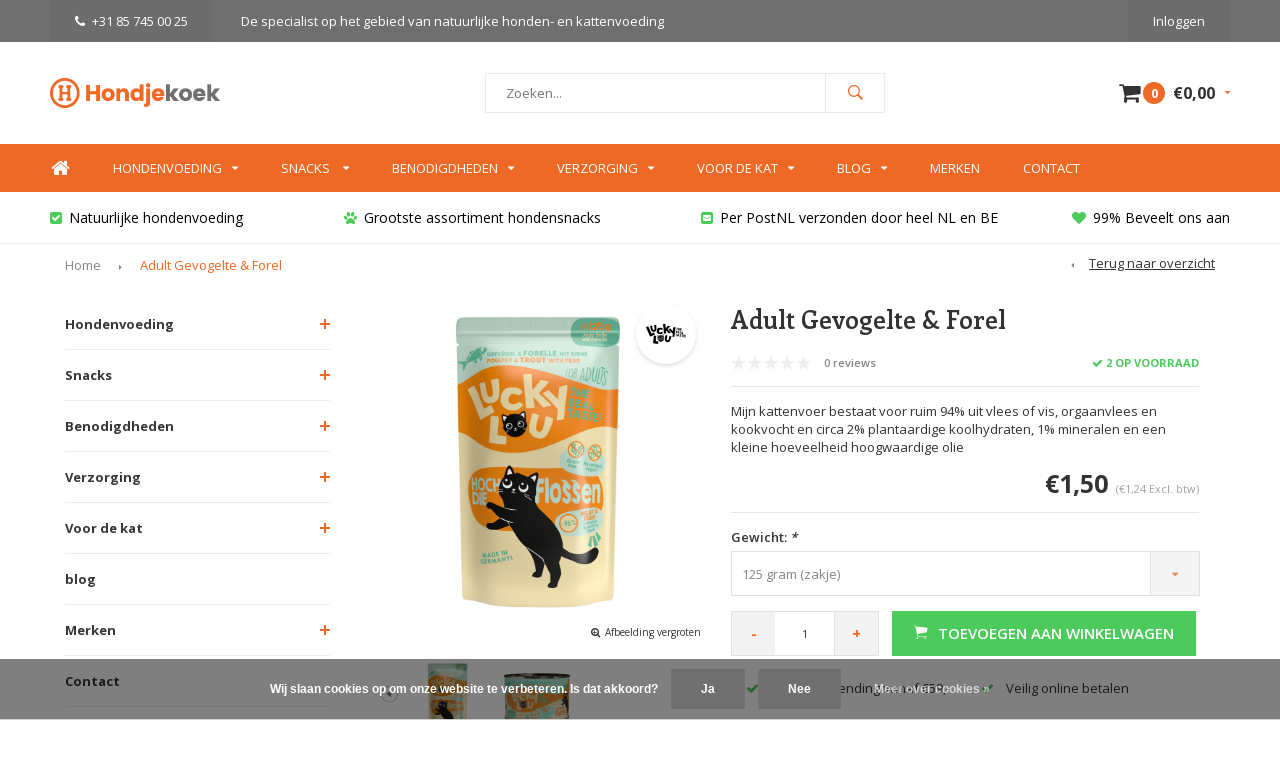

--- FILE ---
content_type: text/html;charset=utf-8
request_url: https://www.hondjekoek.nl/lucky-lou-adult-gevogelte-forel.html
body_size: 17127
content:
<!DOCTYPE html>
<html lang="nl">
  <head>
    
              
    <meta charset="utf-8"/>
<!-- [START] 'blocks/head.rain' -->
<!--

  (c) 2008-2026 Lightspeed Netherlands B.V.
  http://www.lightspeedhq.com
  Generated: 27-01-2026 @ 00:03:25

-->
<link rel="canonical" href="https://www.hondjekoek.nl/lucky-lou-adult-gevogelte-forel.html"/>
<link rel="alternate" href="https://www.hondjekoek.nl/index.rss" type="application/rss+xml" title="Nieuwe producten"/>
<link href="https://cdn.webshopapp.com/assets/cookielaw.css?2025-02-20" rel="stylesheet" type="text/css"/>
<meta name="robots" content="noodp,noydir"/>
<meta name="google-site-verification" content="hXsIZnCpFe6klOHxt3_lmM1Le0VHTRsuw2WC_szTL10"/>
<meta property="og:url" content="https://www.hondjekoek.nl/lucky-lou-adult-gevogelte-forel.html?source=facebook"/>
<meta property="og:site_name" content="Hondjekoek.nl"/>
<meta property="og:title" content="Lucky Lou Adult Gevogelte &amp; Forel - Kattenvoeding"/>
<meta property="og:description" content="Mijn kattenvoer bestaat voor ruim 94% uit vlees of vis, orgaanvlees en kookvocht en circa 2% plantaardige koolhydraten, 1% mineralen en een klein beetje olie."/>
<meta property="og:image" content="https://cdn.webshopapp.com/shops/163493/files/438736483/lucky-lou-adult-gevogelte-forel.jpg"/>
<script>
(function(w,d,s,l,i){w[l]=w[l]||[];w[l].push({'gtm.start':
new Date().getTime(),event:'gtm.js'});var f=d.getElementsByTagName(s)[0],
j=d.createElement(s),dl=l!='dataLayer'?'&l='+l:'';j.async=true;j.src=
'https://www.googletagmanager.com/gtm.js?id='+i+dl;f.parentNode.insertBefore(j,f);
})(window,document,'script','dataLayer','GTM-KQ6M7V3');
</script>
<script src="https://app.dmws.plus/shop-assets/163493/dmws-plus-loader.js?id=d2de18e5157335f09f6c4bc63a5e681e"></script>
<!--[if lt IE 9]>
<script src="https://cdn.webshopapp.com/assets/html5shiv.js?2025-02-20"></script>
<![endif]-->
<!-- [END] 'blocks/head.rain' -->
    <title>Lucky Lou Adult Gevogelte &amp; Forel - Kattenvoeding - Hondjekoek.nl</title>
    <meta name="description" content="Mijn kattenvoer bestaat voor ruim 94% uit vlees of vis, orgaanvlees en kookvocht en circa 2% plantaardige koolhydraten, 1% mineralen en een klein beetje olie." />
    <meta name="keywords" content="Lucky, Lou, Adult, Gevogelte, &amp;, Forel, Natuurlijke hondenvoeding, hondensnacks, hondenbrokken, hondenkoekjes, hondenspeelgoed, bottenbouillon, Eden Pet Foods, Essential Foods, Celtic Connection, Nature Dog Food, Puur, Vetramil, O&#039;Canis, Ziwi Peak, P" />
    <meta name="viewport" content="width=device-width, initial-scale=1.0">
    <meta name="apple-mobile-web-app-capable" content="yes">
    <meta name="apple-mobile-web-app-status-bar-style" content="black">
    <meta property="fb:app_id" content="966242223397117"/>


    <link rel="shortcut icon" href="https://cdn.webshopapp.com/shops/163493/themes/109415/assets/favicon.ico?20250713163545" type="image/x-icon" />
    <link href='//fonts.googleapis.com/css?family=Open%20Sans:400,300,600,700,800,900' rel='stylesheet' type='text/css'>
    <link href='//fonts.googleapis.com/css?family=Enriqueta:400,300,600,700,800,900' rel='stylesheet' type='text/css'>
    <link rel="shortcut icon" href="https://cdn.webshopapp.com/shops/163493/themes/109415/assets/favicon.ico?20250713163545" type="image/x-icon" /> 
    <link rel="stylesheet" href="https://cdn.webshopapp.com/shops/163493/themes/109415/assets/bootstrap.css?2025101316213620200903150701" />
    <link rel="stylesheet" href="https://cdn.webshopapp.com/shops/163493/themes/109415/assets/font-awesome-min.css?2025101316213620200903150701" />
    <link rel="stylesheet" href="https://cdn.webshopapp.com/shops/163493/themes/109415/assets/ionicons.css?2025101316213620200903150701" />
    <link rel="stylesheet" href="https://cdn.webshopapp.com/shops/163493/themes/109415/assets/transition.css?2025101316213620200903150701" />
    <link rel="stylesheet" href="https://cdn.webshopapp.com/shops/163493/themes/109415/assets/dropdown.css?2025101316213620200903150701" />
    <link rel="stylesheet" href="https://cdn.webshopapp.com/shops/163493/themes/109415/assets/checkbox.css?2025101316213620200903150701" />
    <link rel="stylesheet" href="https://cdn.webshopapp.com/shops/163493/themes/109415/assets/owl-carousel.css?2025101316213620200903150701" />
    <link rel="stylesheet" href="https://cdn.webshopapp.com/shops/163493/themes/109415/assets/jquery-fancybox.css?2025101316213620200903150701" />
    <link rel="stylesheet" href="https://cdn.webshopapp.com/shops/163493/themes/109415/assets/jquery-custom-scrollbar.css?2025101316213620200903150701" />
    <link rel="stylesheet" href="https://cdn.webshopapp.com/shops/163493/themes/109415/assets/style.css?2025101316213620200903150701" />    
    <link rel="stylesheet" href="https://cdn.webshopapp.com/assets/gui-2-0.css?2025-02-20" />
    <link rel="stylesheet" href="https://cdn.webshopapp.com/assets/gui-responsive-2-0.css?2025-02-20" />   
    <link rel="stylesheet" href="https://cdn.webshopapp.com/shops/163493/themes/109415/assets/custom.css?2025101316213620200903150701" />
    <link rel="stylesheet" href="https://cdn.webshopapp.com/shops/163493/themes/109415/assets/settings.css?2025101316213620200903150701" /> 
    <link rel="stylesheet" href="https://cdn.webshopapp.com/shops/163493/themes/109415/assets/new.css?2025101316213620200903150701" />
    <link rel="stylesheet" href="https://cdn.webshopapp.com/shops/163493/themes/109415/assets/wsa-css.css?2025101316213620200903150701" />
    <script src="https://cdn.webshopapp.com/assets/jquery-1-9-1.js?2025-02-20"></script>
    <script src="https://cdn.webshopapp.com/assets/jquery-ui-1-10-1.js?2025-02-20"></script>
   
    <script type="text/javascript" src="https://cdn.webshopapp.com/shops/163493/themes/109415/assets/transition.js?2025101316213620200903150701"></script>
    <script type="text/javascript" src="https://cdn.webshopapp.com/shops/163493/themes/109415/assets/dropdown.js?2025101316213620200903150701"></script>
    <script type="text/javascript" src="https://cdn.webshopapp.com/shops/163493/themes/109415/assets/checkbox.js?2025101316213620200903150701"></script>
    <script type="text/javascript" src="https://cdn.webshopapp.com/shops/163493/themes/109415/assets/owl-carousel.js?2025101316213620200903150701"></script>
    <script type="text/javascript" src="https://cdn.webshopapp.com/shops/163493/themes/109415/assets/jquery-fancybox.js?2025101316213620200903150701"></script>
    <script type="text/javascript" src="https://cdn.webshopapp.com/shops/163493/themes/109415/assets/jquery-custom-scrollbar.js?2025101316213620200903150701"></script>
    <script type="text/javascript" src="https://cdn.webshopapp.com/shops/163493/themes/109415/assets/jquery-countdown-min.js?2025101316213620200903150701"></script>
    <script type="text/javascript" src="https://cdn.webshopapp.com/shops/163493/themes/109415/assets/global.js?2025101316213620200903150701"></script>

    <script type="text/javascript" src="https://cdn.webshopapp.com/shops/163493/themes/109415/assets/jcarousel.js?2025101316213620200903150701"></script>
    <script type="text/javascript" src="https://cdn.webshopapp.com/assets/gui.js?2025-02-20"></script>
    <script type="text/javascript" src="https://cdn.webshopapp.com/assets/gui-responsive-2-0.js?2025-02-20"></script>
    
        
    <!--[if lt IE 9]>
    <link rel="stylesheet" href="https://cdn.webshopapp.com/shops/163493/themes/109415/assets/style-ie.css?2025101316213620200903150701" />
    <![endif]-->

<script>(function(t,e){window.lion=e;var n,i=t.getElementsByTagName("script")[0];n=t.createElement("script"),n.type="text/javascript",n.async=!0,n.src="//dg1f2pfrgjxdq.cloudfront.net/libs/ll.sdk-legacy-20180601.js",i.parentNode.insertBefore(n,i),e.init=function(n){function i(t,e){var n=e.split(".");2===n.length&&(t=t[n[0]],e=n[1]),t[e]=function(){t.push([e].concat(Array.prototype.slice.call(arguments,0)))}}var r,o=t.getElementsByTagName("script")[0];r=t.createElement("script"),r.type="text/javascript",r.async=!0,r.src="//platform.loyaltylion.com/sdk/configuration/"+n+".js",o.parentNode.insertBefore(r,o),e.ui=e.ui||[];for(var a="_push configure track_pageview identify_customer auth_customer identify_product on off setCartState ui.refresh program_data".split(" "),c=0;a.length>c;c++)i(e,a[c]);e._token=n}})(document,window.lion||[]);
lion.init('33baee8a42563259a15a79eea3e9b652');
lion.configure({ platform: 'seoshop' });
</script>    
      
  </head>
  <body id="body"> 
    
    <div class="menu-wrap">
    <div class="close-menu"><i class="ion ion-ios-close-empty"></i></div>
    <div class="menu-box">
      <div class="menu-logo medium"><a href="https://www.hondjekoek.nl/"><img src="https://cdn.webshopapp.com/shops/163493/themes/109415/assets/logo-light.png?20250713163545" alt="Hondjekoek.nl"></a></div>      
        <ul>
          <li><a href="https://www.hondjekoek.nl/">Home</a></li>
                      <li><a href="https://www.hondjekoek.nl/hondenvoeding/">Hondenvoeding</a><span class="more-cats"><span class="plus-min"></span></span>                              <ul class="sub ">
                                      <li><a href="https://www.hondjekoek.nl/hondenvoeding/brokken/">Brokken</a><span class="more-cats"><span class="plus-min"></span></span>                                              <ul class="sub ">
                                                      <li><a href="https://www.hondjekoek.nl/hondenvoeding/brokken/krokante-brokken/"><i class="fa fa-circle" aria-hidden="true"></i>Krokante brokken</a></li>  
                                                      <li><a href="https://www.hondjekoek.nl/hondenvoeding/brokken/gestoomde-brokken/"><i class="fa fa-circle" aria-hidden="true"></i>Gestoomde brokken</a></li>  
                                                      <li><a href="https://www.hondjekoek.nl/hondenvoeding/brokken/geperste-brokken/"><i class="fa fa-circle" aria-hidden="true"></i>Geperste brokken</a></li>  
                                                      <li><a href="https://www.hondjekoek.nl/hondenvoeding/brokken/luchtgedroogde-of-gevriesdroogde-voeding/"><i class="fa fa-circle" aria-hidden="true"></i>Luchtgedroogde of gevriesdroogde voeding</a></li>  
                                                  </ul>  
                                          </li>
                                      <li><a href="https://www.hondjekoek.nl/hondenvoeding/natvoer/">Natvoer</a><span class="more-cats"><span class="plus-min"></span></span>                                              <ul class="sub ">
                                                      <li><a href="https://www.hondjekoek.nl/hondenvoeding/natvoer/worst/"><i class="fa fa-circle" aria-hidden="true"></i>Worst</a></li>  
                                                      <li><a href="https://www.hondjekoek.nl/hondenvoeding/natvoer/blikvoeding/"><i class="fa fa-circle" aria-hidden="true"></i>Blikvoeding</a></li>  
                                                      <li><a href="https://www.hondjekoek.nl/hondenvoeding/natvoer/houdbaar-kvv/"><i class="fa fa-circle" aria-hidden="true"></i>Houdbaar KVV</a></li>  
                                                  </ul>  
                                          </li>
                                  </ul>
                          </li>
                      <li><a href="https://www.hondjekoek.nl/snacks/">Snacks </a><span class="more-cats"><span class="plus-min"></span></span>                              <ul class="sub ">
                                      <li><a href="https://www.hondjekoek.nl/snacks/gedroogde-snacks/">Gedroogde snacks</a>                                          </li>
                                      <li><a href="https://www.hondjekoek.nl/snacks/koekjes/">Koekjes</a>                                          </li>
                                      <li><a href="https://www.hondjekoek.nl/snacks/beloningssnacks/">Beloningssnacks</a>                                          </li>
                                      <li><a href="https://www.hondjekoek.nl/snacks/kauwbotten/">Kauwbotten</a>                                          </li>
                                      <li><a href="https://www.hondjekoek.nl/snacks/zachte-snacks/">Zachte snacks</a>                                          </li>
                                      <li><a href="https://www.hondjekoek.nl/snacks/hondenijsjes/">Hondenijsjes</a>                                          </li>
                                  </ul>
                          </li>
                      <li><a href="https://www.hondjekoek.nl/benodigdheden/">Benodigdheden</a><span class="more-cats"><span class="plus-min"></span></span>                              <ul class="sub ">
                                      <li><a href="https://www.hondjekoek.nl/benodigdheden/boeken-kaarten/">Boeken &amp; Kaarten</a>                                          </li>
                                      <li><a href="https://www.hondjekoek.nl/benodigdheden/kauwspeelgoed-slowfeeders/">Kauwspeelgoed &amp; Slowfeeders</a>                                          </li>
                                      <li><a href="https://www.hondjekoek.nl/benodigdheden/likmat/">Likmat</a>                                          </li>
                                      <li><a href="https://www.hondjekoek.nl/benodigdheden/pluche-hondenspeelgoed/">Pluche Hondenspeelgoed</a>                                          </li>
                                      <li><a href="https://www.hondjekoek.nl/benodigdheden/hondenpuzzels/">Hondenpuzzels</a>                                          </li>
                                      <li><a href="https://www.hondjekoek.nl/benodigdheden/snuffelmatten/">Snuffelmatten</a>                                          </li>
                                      <li><a href="https://www.hondjekoek.nl/benodigdheden/apporteerspeeltjes/">Apporteerspeeltjes</a>                                          </li>
                                      <li><a href="https://www.hondjekoek.nl/benodigdheden/eet-drinkbakken/">Eet- &amp; Drinkbakken</a>                                          </li>
                                      <li><a href="https://www.hondjekoek.nl/benodigdheden/outdoor-sport/">Outdoor &amp; Sport</a>                                          </li>
                                      <li><a href="https://www.hondjekoek.nl/benodigdheden/poepzakjes-beloningstasjes/">Poepzakjes &amp; Beloningstasjes</a>                                          </li>
                                      <li><a href="https://www.hondjekoek.nl/benodigdheden/dekens/">Dekens</a>                                          </li>
                                  </ul>
                          </li>
                      <li><a href="https://www.hondjekoek.nl/verzorging/">Verzorging</a><span class="more-cats"><span class="plus-min"></span></span>                              <ul class="sub ">
                                      <li><a href="https://www.hondjekoek.nl/verzorging/vlooien-teken-wormen/">Vlooien, teken &amp; wormen</a>                                          </li>
                                      <li><a href="https://www.hondjekoek.nl/verzorging/vacht-en-gebitsverzorging/">Vacht- en gebitsverzorging</a>                                          </li>
                                      <li><a href="https://www.hondjekoek.nl/verzorging/allergieen/">Allergieën</a>                                          </li>
                                      <li><a href="https://www.hondjekoek.nl/verzorging/supplementen/">Supplementen</a>                                          </li>
                                      <li><a href="https://www.hondjekoek.nl/verzorging/zalf-ehbo/">Zalf &amp; EHBO</a>                                          </li>
                                      <li><a href="https://www.hondjekoek.nl/verzorging/sneltest/">Sneltest</a>                                          </li>
                                      <li><a href="https://www.hondjekoek.nl/verzorging/aromatherapie/">Aromatherapie</a>                                          </li>
                                      <li><a href="https://www.hondjekoek.nl/verzorging/overige/">Overige</a>                                          </li>
                                  </ul>
                          </li>
                      <li><a href="https://www.hondjekoek.nl/voor-de-kat/">Voor de kat</a><span class="more-cats"><span class="plus-min"></span></span>                              <ul class="sub ">
                                      <li><a href="https://www.hondjekoek.nl/voor-de-kat/kattenvoeding/">Kattenvoeding</a><span class="more-cats"><span class="plus-min"></span></span>                                              <ul class="sub ">
                                                      <li><a href="https://www.hondjekoek.nl/voor-de-kat/kattenvoeding/kattenbrokken/"><i class="fa fa-circle" aria-hidden="true"></i>Kattenbrokken</a></li>  
                                                      <li><a href="https://www.hondjekoek.nl/voor-de-kat/kattenvoeding/natvoer/"><i class="fa fa-circle" aria-hidden="true"></i>Natvoer</a></li>  
                                                  </ul>  
                                          </li>
                                      <li><a href="https://www.hondjekoek.nl/voor-de-kat/kattensnoepjes/">Kattensnoepjes</a>                                          </li>
                                      <li><a href="https://www.hondjekoek.nl/voor-de-kat/kattenbenodigdheden/">Kattenbenodigdheden</a><span class="more-cats"><span class="plus-min"></span></span>                                              <ul class="sub ">
                                                      <li><a href="https://www.hondjekoek.nl/voor-de-kat/kattenbenodigdheden/kattenverzorging/"><i class="fa fa-circle" aria-hidden="true"></i>Kattenverzorging</a></li>  
                                                      <li><a href="https://www.hondjekoek.nl/voor-de-kat/kattenbenodigdheden/kattenspeeltjes/"><i class="fa fa-circle" aria-hidden="true"></i>Kattenspeeltjes</a></li>  
                                                      <li><a href="https://www.hondjekoek.nl/voor-de-kat/kattenbenodigdheden/kattenbakken/"><i class="fa fa-circle" aria-hidden="true"></i>Kattenbakken</a></li>  
                                                      <li><a href="https://www.hondjekoek.nl/voor-de-kat/kattenbenodigdheden/kattengrit/"><i class="fa fa-circle" aria-hidden="true"></i>Kattengrit</a></li>  
                                                      <li><a href="https://www.hondjekoek.nl/voor-de-kat/kattenbenodigdheden/eet-en-drinkbakken/"><i class="fa fa-circle" aria-hidden="true"></i>Eet- en drinkbakken</a></li>  
                                                      <li><a href="https://www.hondjekoek.nl/voor-de-kat/kattenbenodigdheden/krabmeubels/"><i class="fa fa-circle" aria-hidden="true"></i>Krabmeubels</a></li>  
                                                  </ul>  
                                          </li>
                                  </ul>
                          </li>
                    
                                            <li class=""><a href="https://www.hondjekoek.nl/blogs/blog/">blog</a></li>
                                                                  <li class=""><a href="https://www.hondjekoek.nl/brands/">Merken</a></li>
                                                                  <li class=""><a href="https://www.hondjekoek.nl/service/">Contact</a></li>
                                            
                    
                    
        </ul>
      
    </div>
  </div>
  
  <div class="body-wrap">
    <header id="header">
      
     <div class="topbar light">
       <div class="container">
         <div class="info left">
           <ul>
             <li class="hidden-xs hidden-lg tabletmenu-btn"><a href="javascript:;" class="open-menu"><i class="fa fa-bars" aria-hidden="true"></i> Menu</a></li>
             <li class="dark"><a href="tel:+31 85 745 00 25"><i class="fa fa-phone" aria-hidden="true"></i>+31 85 745 00 25</a></li>             <a href="https://www.hondjekoek.nl/hondenvoeding/"><li class="hidden-xs hidden-sm">De specialist op het gebied van natuurlijke honden- en kattenvoeding</li></a>           </ul>
         </div>
         <div class="service right">
           <ul>
                                                    
                           <li class="dark hidden-xs hidden-md"><a href="https://www.hondjekoek.nl/account/">Inloggen</a></li>
                          <li class="hidden-lg"><a href="https://www.hondjekoek.nl/account/"><i class="fa fa-user" aria-hidden="true"></i></a></li>
             <li class="dark  hidden-md hidden-lg"><a href="javascript:;" class="open-cart"><i class="fa fa-shopping-cart"></i><span class="items hidden-md hidden-lg">0</span></a></li>
           </ul>
         </div>
         <div class="clearfix"></div>
       </div>
     </div>
      
      <div class="main-header">
        <div class="container">
          <div class="main-header-inner">
            <div class="align">
              <div class="mobilemenu-btn hidden-sm hidden-md hidden-lg"><a class="open-menu" href="javascript:;"><i class="fa fa-bars" aria-hidden="true"></i></a></div>
              <div class="logo medium"><a href="https://www.hondjekoek.nl/"><img src="https://cdn.webshopapp.com/shops/163493/themes/109415/assets/logo.png?20250713163545" alt="Hondjekoek.nl"></a></div>
              <div class="mobilesearch-btn hidden-sm hidden-md hidden-lg"><a href="javascript:;" class="open-search"><i class="ion ion-ios-search-strong"></i></a></div>
              <div class="search hidden-xs" id="search">
                <form action="https://www.hondjekoek.nl/search/" method="get" id="formSearch">
                  <input class="" type="text" name="q" autocomplete="off"  value="" placeholder="Zoeken..."/>
                  <span onclick="$('#formSearch').submit();" title="Zoeken" class="go-search"><i class="ion ion-ios-search-strong"></i></span>
                  
                  <div class="autocomplete">
                    <div class="search-products products-livesearch"></div>
                    <div class="more"><a href="#">Bekijk alle resultaten <span>(0)</span></a></div>
                    <div class="notfound">Geen producten gevonden...</div>
                  </div>
                  
                </form> 
              </div>
                                          <div class="cart hidden-xs hidden-sm">
                <a href="javascript:;" class="open-cart">
                  <span class="icon"><i class="fa fa-shopping-cart"></i></span>
                  <span class="items">0</span>
                  <span class="text">
                                        €0,00
                                      </span>
                  <span class="more"><i class="fa fa-caret-down" aria-hidden="true"></i></span>
                </a> 
              </div>
              
              
              <div class="cart-dropdown">
                <div class="cart-title">Winkelwagen<span class="items">0 items</span></div>
                
                <div class="cart-body">
                  <table class="cart-products">
                                      </table>
                </div>
                
                                <div class="empty-cart">
                  Geen producten gevonden
                </div>
                              </div>
              
             
            
            </div>
          </div>
        </div>
        
        <div class="mobile-search">
          <form action="https://www.hondjekoek.nl/search/" method="get" id="formSearchMobile">
            <input type="text" name="q" autocomplete="off"  value="" placeholder="Zoeken..."/>
                      </form> 
        </div>
        
      </div>
     
            <div class="main-menu #ffffff hidden-xs hidden-sm hidden-md">
        <div class="container">
          <ul>
            <li><a href="https://www.hondjekoek.nl/">Home</a></li>
                        <li class="with-small-menu"><a href="https://www.hondjekoek.nl/hondenvoeding/">Hondenvoeding<i class="fa fa-caret-down" aria-hidden="true"></i></a>
                            
              <ul class="small-dropdown">
                                <li><a href="https://www.hondjekoek.nl/hondenvoeding/brokken/">Brokken</a>
                                    <ul>
                                        <li><a href="https://www.hondjekoek.nl/hondenvoeding/brokken/krokante-brokken/">Krokante brokken</a></li>
                                        <li><a href="https://www.hondjekoek.nl/hondenvoeding/brokken/gestoomde-brokken/">Gestoomde brokken</a></li>
                                        <li><a href="https://www.hondjekoek.nl/hondenvoeding/brokken/geperste-brokken/">Geperste brokken</a></li>
                                        <li><a href="https://www.hondjekoek.nl/hondenvoeding/brokken/luchtgedroogde-of-gevriesdroogde-voeding/">Luchtgedroogde of gevriesdroogde voeding</a></li>
                                      </ul>
                                  </li>
                                <li><a href="https://www.hondjekoek.nl/hondenvoeding/natvoer/">Natvoer</a>
                                    <ul>
                                        <li><a href="https://www.hondjekoek.nl/hondenvoeding/natvoer/worst/">Worst</a></li>
                                        <li><a href="https://www.hondjekoek.nl/hondenvoeding/natvoer/blikvoeding/">Blikvoeding</a></li>
                                        <li><a href="https://www.hondjekoek.nl/hondenvoeding/natvoer/houdbaar-kvv/">Houdbaar KVV</a></li>
                                      </ul>
                                  </li>
                              </ul>
              
                          </li>
                        <li class="with-small-menu"><a href="https://www.hondjekoek.nl/snacks/">Snacks <i class="fa fa-caret-down" aria-hidden="true"></i></a>
                            
              <ul class="small-dropdown">
                                <li><a href="https://www.hondjekoek.nl/snacks/gedroogde-snacks/">Gedroogde snacks</a>
                                  </li>
                                <li><a href="https://www.hondjekoek.nl/snacks/koekjes/">Koekjes</a>
                                  </li>
                                <li><a href="https://www.hondjekoek.nl/snacks/beloningssnacks/">Beloningssnacks</a>
                                  </li>
                                <li><a href="https://www.hondjekoek.nl/snacks/kauwbotten/">Kauwbotten</a>
                                  </li>
                                <li><a href="https://www.hondjekoek.nl/snacks/zachte-snacks/">Zachte snacks</a>
                                  </li>
                                <li><a href="https://www.hondjekoek.nl/snacks/hondenijsjes/">Hondenijsjes</a>
                                  </li>
                              </ul>
              
                          </li>
                        <li class="with-small-menu"><a href="https://www.hondjekoek.nl/benodigdheden/">Benodigdheden<i class="fa fa-caret-down" aria-hidden="true"></i></a>
                            
              <ul class="small-dropdown">
                                <li><a href="https://www.hondjekoek.nl/benodigdheden/boeken-kaarten/">Boeken &amp; Kaarten</a>
                                  </li>
                                <li><a href="https://www.hondjekoek.nl/benodigdheden/kauwspeelgoed-slowfeeders/">Kauwspeelgoed &amp; Slowfeeders</a>
                                  </li>
                                <li><a href="https://www.hondjekoek.nl/benodigdheden/likmat/">Likmat</a>
                                  </li>
                                <li><a href="https://www.hondjekoek.nl/benodigdheden/pluche-hondenspeelgoed/">Pluche Hondenspeelgoed</a>
                                  </li>
                                <li><a href="https://www.hondjekoek.nl/benodigdheden/hondenpuzzels/">Hondenpuzzels</a>
                                  </li>
                                <li><a href="https://www.hondjekoek.nl/benodigdheden/snuffelmatten/">Snuffelmatten</a>
                                  </li>
                                <li><a href="https://www.hondjekoek.nl/benodigdheden/apporteerspeeltjes/">Apporteerspeeltjes</a>
                                  </li>
                                <li><a href="https://www.hondjekoek.nl/benodigdheden/eet-drinkbakken/">Eet- &amp; Drinkbakken</a>
                                  </li>
                                <li><a href="https://www.hondjekoek.nl/benodigdheden/outdoor-sport/">Outdoor &amp; Sport</a>
                                  </li>
                                <li><a href="https://www.hondjekoek.nl/benodigdheden/poepzakjes-beloningstasjes/">Poepzakjes &amp; Beloningstasjes</a>
                                  </li>
                                <li><a href="https://www.hondjekoek.nl/benodigdheden/dekens/">Dekens</a>
                                  </li>
                              </ul>
              
                          </li>
                        <li class="with-small-menu"><a href="https://www.hondjekoek.nl/verzorging/">Verzorging<i class="fa fa-caret-down" aria-hidden="true"></i></a>
                            
              <ul class="small-dropdown">
                                <li><a href="https://www.hondjekoek.nl/verzorging/vlooien-teken-wormen/">Vlooien, teken &amp; wormen</a>
                                  </li>
                                <li><a href="https://www.hondjekoek.nl/verzorging/vacht-en-gebitsverzorging/">Vacht- en gebitsverzorging</a>
                                  </li>
                                <li><a href="https://www.hondjekoek.nl/verzorging/allergieen/">Allergieën</a>
                                  </li>
                                <li><a href="https://www.hondjekoek.nl/verzorging/supplementen/">Supplementen</a>
                                  </li>
                                <li><a href="https://www.hondjekoek.nl/verzorging/zalf-ehbo/">Zalf &amp; EHBO</a>
                                  </li>
                                <li><a href="https://www.hondjekoek.nl/verzorging/sneltest/">Sneltest</a>
                                  </li>
                                <li><a href="https://www.hondjekoek.nl/verzorging/aromatherapie/">Aromatherapie</a>
                                  </li>
                                <li><a href="https://www.hondjekoek.nl/verzorging/overige/">Overige</a>
                                  </li>
                              </ul>
              
                          </li>
                        <li class="with-small-menu"><a href="https://www.hondjekoek.nl/voor-de-kat/">Voor de kat<i class="fa fa-caret-down" aria-hidden="true"></i></a>
                            
              <ul class="small-dropdown">
                                <li><a href="https://www.hondjekoek.nl/voor-de-kat/kattenvoeding/">Kattenvoeding</a>
                                    <ul>
                                        <li><a href="https://www.hondjekoek.nl/voor-de-kat/kattenvoeding/kattenbrokken/">Kattenbrokken</a></li>
                                        <li><a href="https://www.hondjekoek.nl/voor-de-kat/kattenvoeding/natvoer/">Natvoer</a></li>
                                      </ul>
                                  </li>
                                <li><a href="https://www.hondjekoek.nl/voor-de-kat/kattensnoepjes/">Kattensnoepjes</a>
                                  </li>
                                <li><a href="https://www.hondjekoek.nl/voor-de-kat/kattenbenodigdheden/">Kattenbenodigdheden</a>
                                    <ul>
                                        <li><a href="https://www.hondjekoek.nl/voor-de-kat/kattenbenodigdheden/kattenverzorging/">Kattenverzorging</a></li>
                                        <li><a href="https://www.hondjekoek.nl/voor-de-kat/kattenbenodigdheden/kattenspeeltjes/">Kattenspeeltjes</a></li>
                                        <li><a href="https://www.hondjekoek.nl/voor-de-kat/kattenbenodigdheden/kattenbakken/">Kattenbakken</a></li>
                                        <li><a href="https://www.hondjekoek.nl/voor-de-kat/kattenbenodigdheden/kattengrit/">Kattengrit</a></li>
                                        <li><a href="https://www.hondjekoek.nl/voor-de-kat/kattenbenodigdheden/eet-en-drinkbakken/">Eet- en drinkbakken</a></li>
                                        <li><a href="https://www.hondjekoek.nl/voor-de-kat/kattenbenodigdheden/krabmeubels/">Krabmeubels</a></li>
                                      </ul>
                                  </li>
                              </ul>
              
                          </li>
                        
          
            
                                    <li class="with-small-menu"><a href="https://www.hondjekoek.nl/blogs/blog/">Blog<i class="fa fa-caret-down" aria-hidden="true"></i></a>
              <ul class="small-dropdown">
                                <li><a href="https://www.hondjekoek.nl/blogs/blog/let-op-weerwolvensyndroom-bij-honden/">Let op: Weerwolvensyndroom bij honden</a></li>
                                <li><a href="https://www.hondjekoek.nl/blogs/blog/hoelang-blijven-hondenbrokken-goed/">Hoelang blijven hondenbrokken goed? </a></li>
                                <li><a href="https://www.hondjekoek.nl/blogs/blog/update-z-microsteam-technologie-van-ziwi-peak/">Update: Z-MicroSteam® Technologie van ZIWI Peak</a></li>
                                <li><a href="https://www.hondjekoek.nl/blogs/blog/uniek-handgemaakt-hondenspeelgoed/">Uniek handgemaakt hondenspeelgoed</a></li>
                                <li><a href="https://www.hondjekoek.nl/blogs/blog/gedeukte-blikken-kunnen-meestal-geen-kwaad/">Gedeukte blikken kunnen meestal geen kwaad</a></li>
                  
              </ul>
            </li>   
              
                        
                        <li class="with-small-menu"><a href="https://www.hondjekoek.nl/brands/">Merken</i></a>
              <ul class="small-dropdown">
                              </ul>
            </li>   
                        
                        <li class="with-small-menu"><a href="https://www.hondjekoek.nl/service/">Contact</a></li>   
                        
          </ul>
        </div>
      </div>
           
            <div class="usp-block hidden-xs hidden-sm">
        <div class="container">
          <ul>
            <li>
              <a href="https://www.hondjekoek.nl/hondenvoeding/">              <i class="fa fa-check-square" aria-hidden="true"></i>Natuurlijke hondenvoeding
              </a>            </li>
            <li class="text-center hidden-xs hidden-sm">
              <a href="https://www.hondjekoek.nl/hondensnacks/">              <i class="fa fa-paw" aria-hidden="true"></i>Grootste assortiment hondensnacks
              </a>            </li>
            <li class="text-right hidden-xs hidden-sm">
              <a href="https://www.hondjekoek.nl/service/shipping-returns/">              <i class="fa fa-envelope-square" aria-hidden="true"></i>Per PostNL verzonden door heel NL en BE
              </a>            </li>
                        <li class="text-right hidden-xs hidden-sm">
              <a href="https://www.kiyoh.com/reviews/1041960/hondjekoek_nl?from=widget&amp;lang=nl">              <i class="fa fa-heart" aria-hidden="true"></i>99% Beveelt ons aan
              </a>            </li>
                      </ul>
        </div>
      </div>
      

      <div class="usp-slider owl-carousel owl-theme visible-xs visible-sm">
        <div class="item">
          <a href="https://www.hondjekoek.nl/hondenvoeding/">          <i class="fa fa-check-square" aria-hidden="true"></i>Natuurlijke hondenvoeding
          </a>        </div>
        <div class="item">
          <a href="https://www.hondjekoek.nl/hondensnacks/">          <i class="fa fa-paw" aria-hidden="true"></i>Grootste assortiment hondensnacks
          </a>        </div>
        <div class="item">
          <a href="https://www.hondjekoek.nl/service/shipping-returns/">          <i class="fa fa-envelope-square" aria-hidden="true"></i>Per PostNL verzonden door heel NL en BE
          </a>        </div>
        <div class="item">
          <a href="https://www.hondjekoek.nl/service/shipping-returns/">          <i class="fa fa-heart" aria-hidden="true"></i>99% Beveelt ons aan
          </a>        </div>
      </div>
      
           
    </header>    
    <main>
              <div class="container main-content container-bg">
          
<div class="message-container all-products-message">
  <div class="container">
    <div class="messages">
      <div class="message success">
        <div class="icon"><i class="fa fa-check" aria-hidden="true"></i></div>
        <div class="text">
          <ul>
            <li>Alle producten zijn toegevoegd aan uw winkelmandje.</li>
          </ul>
        </div>
      </div>
    </div>
  </div>
</div>          <div class="page-top hidden-xs row">
  <div class="col-sm-9 col-md-9 hidden-xs breadcrumbs">
    <a href="https://www.hondjekoek.nl/" title="Home">Home</a>
    
        <span class="bread-divider"><i class="fa fa-caret-right" aria-hidden="true"></i></span>
    <a class="last" href="https://www.hondjekoek.nl/lucky-lou-adult-gevogelte-forel.html">Adult Gevogelte &amp; Forel</a>
      </div>  
  
  <div class="back-box col-sm-3 col-md-3">
    <a class="back-to" href="https://www.hondjekoek.nl/"><span class="hidden-xs">Terug naar overzicht</span><span class="hidden-sm hidden-md hidden-lg">Terug</span></a>
  </div>
  
</div>

<div class="row productpage">
  
  <div class="visible-lg col-lg-3 sidebar">
    <div class="sidewrap">
  
  
  
      <ul class="side-cats">
        <li class=""><a href="https://www.hondjekoek.nl/hondenvoeding/">Hondenvoeding</a><span class="more-cats"><span class="plus-min"></span></span>            <ul class="">
                <li class=""><a href="https://www.hondjekoek.nl/hondenvoeding/brokken/">Brokken</a><span class="more-cats"><span class="plus-min"></span></span>                    <ul class="">
                        <li class=""><a href="https://www.hondjekoek.nl/hondenvoeding/brokken/krokante-brokken/">Krokante brokken</a></li>
                        <li class=""><a href="https://www.hondjekoek.nl/hondenvoeding/brokken/gestoomde-brokken/">Gestoomde brokken</a></li>
                        <li class=""><a href="https://www.hondjekoek.nl/hondenvoeding/brokken/geperste-brokken/">Geperste brokken</a></li>
                        <li class=""><a href="https://www.hondjekoek.nl/hondenvoeding/brokken/luchtgedroogde-of-gevriesdroogde-voeding/">Luchtgedroogde of gevriesdroogde voeding</a></li>
                  
          </ul>
                  </li>
                <li class=""><a href="https://www.hondjekoek.nl/hondenvoeding/natvoer/">Natvoer</a><span class="more-cats"><span class="plus-min"></span></span>                    <ul class="">
                        <li class=""><a href="https://www.hondjekoek.nl/hondenvoeding/natvoer/worst/">Worst</a></li>
                        <li class=""><a href="https://www.hondjekoek.nl/hondenvoeding/natvoer/blikvoeding/">Blikvoeding</a></li>
                        <li class=""><a href="https://www.hondjekoek.nl/hondenvoeding/natvoer/houdbaar-kvv/">Houdbaar KVV</a></li>
                  
          </ul>
                  </li>
              
      </ul>
          </li>  
        <li class=""><a href="https://www.hondjekoek.nl/snacks/">Snacks </a><span class="more-cats"><span class="plus-min"></span></span>            <ul class="">
                <li class=""><a href="https://www.hondjekoek.nl/snacks/gedroogde-snacks/">Gedroogde snacks</a>                  </li>
                <li class=""><a href="https://www.hondjekoek.nl/snacks/koekjes/">Koekjes</a>                  </li>
                <li class=""><a href="https://www.hondjekoek.nl/snacks/beloningssnacks/">Beloningssnacks</a>                  </li>
                <li class=""><a href="https://www.hondjekoek.nl/snacks/kauwbotten/">Kauwbotten</a>                  </li>
                <li class=""><a href="https://www.hondjekoek.nl/snacks/zachte-snacks/">Zachte snacks</a>                  </li>
                <li class=""><a href="https://www.hondjekoek.nl/snacks/hondenijsjes/">Hondenijsjes</a>                  </li>
              
      </ul>
          </li>  
        <li class=""><a href="https://www.hondjekoek.nl/benodigdheden/">Benodigdheden</a><span class="more-cats"><span class="plus-min"></span></span>            <ul class="">
                <li class=""><a href="https://www.hondjekoek.nl/benodigdheden/boeken-kaarten/">Boeken &amp; Kaarten</a>                  </li>
                <li class=""><a href="https://www.hondjekoek.nl/benodigdheden/kauwspeelgoed-slowfeeders/">Kauwspeelgoed &amp; Slowfeeders</a>                  </li>
                <li class=""><a href="https://www.hondjekoek.nl/benodigdheden/likmat/">Likmat</a>                  </li>
                <li class=""><a href="https://www.hondjekoek.nl/benodigdheden/pluche-hondenspeelgoed/">Pluche Hondenspeelgoed</a>                  </li>
                <li class=""><a href="https://www.hondjekoek.nl/benodigdheden/hondenpuzzels/">Hondenpuzzels</a>                  </li>
                <li class=""><a href="https://www.hondjekoek.nl/benodigdheden/snuffelmatten/">Snuffelmatten</a>                  </li>
                <li class=""><a href="https://www.hondjekoek.nl/benodigdheden/apporteerspeeltjes/">Apporteerspeeltjes</a>                  </li>
                <li class=""><a href="https://www.hondjekoek.nl/benodigdheden/eet-drinkbakken/">Eet- &amp; Drinkbakken</a>                  </li>
                <li class=""><a href="https://www.hondjekoek.nl/benodigdheden/outdoor-sport/">Outdoor &amp; Sport</a>                  </li>
                <li class=""><a href="https://www.hondjekoek.nl/benodigdheden/poepzakjes-beloningstasjes/">Poepzakjes &amp; Beloningstasjes</a>                  </li>
                <li class=""><a href="https://www.hondjekoek.nl/benodigdheden/dekens/">Dekens</a>                  </li>
              
      </ul>
          </li>  
        <li class=""><a href="https://www.hondjekoek.nl/verzorging/">Verzorging</a><span class="more-cats"><span class="plus-min"></span></span>            <ul class="">
                <li class=""><a href="https://www.hondjekoek.nl/verzorging/vlooien-teken-wormen/">Vlooien, teken &amp; wormen</a>                  </li>
                <li class=""><a href="https://www.hondjekoek.nl/verzorging/vacht-en-gebitsverzorging/">Vacht- en gebitsverzorging</a>                  </li>
                <li class=""><a href="https://www.hondjekoek.nl/verzorging/allergieen/">Allergieën</a>                  </li>
                <li class=""><a href="https://www.hondjekoek.nl/verzorging/supplementen/">Supplementen</a>                  </li>
                <li class=""><a href="https://www.hondjekoek.nl/verzorging/zalf-ehbo/">Zalf &amp; EHBO</a>                  </li>
                <li class=""><a href="https://www.hondjekoek.nl/verzorging/sneltest/">Sneltest</a>                  </li>
                <li class=""><a href="https://www.hondjekoek.nl/verzorging/aromatherapie/">Aromatherapie</a>                  </li>
                <li class=""><a href="https://www.hondjekoek.nl/verzorging/overige/">Overige</a>                  </li>
              
      </ul>
          </li>  
        <li class=""><a href="https://www.hondjekoek.nl/voor-de-kat/">Voor de kat</a><span class="more-cats"><span class="plus-min"></span></span>            <ul class="">
                <li class=""><a href="https://www.hondjekoek.nl/voor-de-kat/kattenvoeding/">Kattenvoeding</a><span class="more-cats"><span class="plus-min"></span></span>                    <ul class="">
                        <li class=""><a href="https://www.hondjekoek.nl/voor-de-kat/kattenvoeding/kattenbrokken/">Kattenbrokken</a></li>
                        <li class=""><a href="https://www.hondjekoek.nl/voor-de-kat/kattenvoeding/natvoer/">Natvoer</a></li>
                  
          </ul>
                  </li>
                <li class=""><a href="https://www.hondjekoek.nl/voor-de-kat/kattensnoepjes/">Kattensnoepjes</a>                  </li>
                <li class=""><a href="https://www.hondjekoek.nl/voor-de-kat/kattenbenodigdheden/">Kattenbenodigdheden</a><span class="more-cats"><span class="plus-min"></span></span>                    <ul class="">
                        <li class=""><a href="https://www.hondjekoek.nl/voor-de-kat/kattenbenodigdheden/kattenverzorging/">Kattenverzorging</a></li>
                        <li class=""><a href="https://www.hondjekoek.nl/voor-de-kat/kattenbenodigdheden/kattenspeeltjes/">Kattenspeeltjes</a></li>
                        <li class=""><a href="https://www.hondjekoek.nl/voor-de-kat/kattenbenodigdheden/kattenbakken/">Kattenbakken</a></li>
                        <li class=""><a href="https://www.hondjekoek.nl/voor-de-kat/kattenbenodigdheden/kattengrit/">Kattengrit</a></li>
                        <li class=""><a href="https://www.hondjekoek.nl/voor-de-kat/kattenbenodigdheden/eet-en-drinkbakken/">Eet- en drinkbakken</a></li>
                        <li class=""><a href="https://www.hondjekoek.nl/voor-de-kat/kattenbenodigdheden/krabmeubels/">Krabmeubels</a></li>
                  
          </ul>
                  </li>
              
      </ul>
          </li>  
            <li class=""><a href="https://www.hondjekoek.nl/blogs/blog/">blog</a></li>
            <li class=""><a href="https://www.hondjekoek.nl/brands/">Merken</a><span class="more-cats"><span class="plus-min"></span></span>
      <ul>
                <li class=""><a href="https://www.hondjekoek.nl/brands/akyra/">Akyra</a></li>
                <li class=""><a href="https://www.hondjekoek.nl/brands/brit/">Brit</a></li>
                <li class=""><a href="https://www.hondjekoek.nl/brands/carnilove/">Carnilove</a></li>
                <li class=""><a href="https://www.hondjekoek.nl/brands/escapure/">Escapure</a></li>
                <li class=""><a href="https://www.hondjekoek.nl/brands/fuzzyard/">FuzzYard</a></li>
                <li class=""><a href="https://www.hondjekoek.nl/brands/injoya/">Injoya</a></li>
                <li class=""><a href="https://www.hondjekoek.nl/brands/lunderland/">Lunderland</a></li>
                <li class=""><a href="https://www.hondjekoek.nl/brands/play/">P.L.A.Y.</a></li>
                <li class=""><a href="https://www.hondjekoek.nl/brands/sodapup/">SodaPup</a></li>
                <li class=""><a href="https://www.hondjekoek.nl/brands/zippypaws/">ZippyPaws</a></li>
              </ul>
    </li>
            <li class=""><a href="https://www.hondjekoek.nl/service/">Contact</a></li>
      </ul>
  
      
  
          
                    
          
    
    <div class="side-usp hidden-sm hidden-xs">
  <h3 class="side-title">Bestellen bij Hondjekoek</h3>
  <ul>
    <li>
      <div class="icon"><i class="fa fa-check" aria-hidden="true"></i></div>
      <div class="text">
                Veel keuze voor honden en katten met een allergie
              </div>
    </li>
     <li>
      <div class="icon"><i class="fa fa-check" aria-hidden="true"></i></div>
      <div class="text">
                Vanaf 59,- gratis verzonden, betaal makkelijk online
                </div>
    </li>
     <li>
      <div class="icon"><i class="fa fa-check" aria-hidden="true"></i></div>
      <div class="text">
                Op werkdagen voor 15.00 uur besteld, de volgende dag in huis
                </div>
    </li>
     <li>
      <div class="icon"><i class="fa fa-check" aria-hidden="true"></i></div>
      <div class="text">
                Kennis, ervaren specialisten. Vragen? Bel ons: 085-7450025
                </div>
    </li>
  </ul>
</div>

<div class="recently-watched hidden-sm hidden-xs">
  <h3 class="side-title">Recent bekeken</h3>
  
  <table>
        <tr class="product">
      <td><img src="https://cdn.webshopapp.com/shops/163493/files/438736483/100x100x2/image.jpg" width="70" alt="Adult Gevogelte &amp; Forel"></td>
      <td>
        <div class="info">
          <div class="title">Adult Gevogelte &amp; Forel</div>
          <a href="https://www.hondjekoek.nl/lucky-lou-adult-gevogelte-forel.html">Bekijk product<svg  xmlns="http://www.w3.org/2000/svg" xmlns:xlink="http://www.w3.org/1999/xlink" x="0px" y="0px"
viewBox="0 0 37.8 38.5" style="enable-background:new 0 0 37.8 38.5;" xml:space="preserve">
  <g>
    <path d="M15.8,12c0-0.2,0.1-0.2,0.2-0.1l10.1,7.2c0.1,0.1,0.1,0.2,0,0.3L16,26.7c-0.1,0.1-0.2,0-0.2-0.1V12z"/>
  </g>
  <g>
    <path d="M19.4,36.4C9.8,36.4,2,28.6,2,19S9.8,1.6,19.4,1.6S36.8,9.4,36.8,19S29,36.4,19.4,36.4z M19.4,2.6
    C10.4,2.6,3,10,3,19s7.4,16.4,16.4,16.4S35.8,28,35.8,19S28.5,2.6,19.4,2.6z"/>
  </g>
</svg></a>
        </div>
      </td>
    </tr>
      </table>
  
</div>
                    
                    <div class="hidden-sm hidden-xs side-reviews">
            <h3 class="side-title">Reviews</h3>
                        <iframe frameborder="0" allowtransparency="true" src="https://www.kiyoh.com/retrieve-widget.html?color=white&button=true&lang=nl&tenantId=98&locationId=1041960" width="200" height="200"></iframe>
                                    
            <div class="clearfix"></div>
          </div>
                    
          
          
      </div>  </div>
  
  <div class="col-lg-9">
    <div class="row">
      
      <div class="col-sm-4 col-md-4 col-lg-5">
        
        <div class="mobile-product-title visible-xs">
                      <h1>Adult Gevogelte &amp; Forel</h1>
                      <div class="score-wrap hidden-sm hidden-md hidden-lg">
                                    <div class="small-reviews">
              <div class="stars" data-score="0">
                <img src="https://cdn.webshopapp.com/shops/163493/themes/109415/assets/stars.png?2025101316213620200903150701" alt="Reviews">
                <div class="score">
                  <div class="pos"></div>
                  <div class="neg"></div>
                </div>
              </div>
              <a href="https://www.hondjekoek.nl/account/review/146433576/">0 reviews</a>
            </div>
                                                            <div class="stock"><div class="green"><i class="fa fa-check" aria-hidden="true"></i>2 op voorraad</div></div>
                                                
          </div>
          
        </div>
        
        <div class="product-image-wrap">
          <a href="https://www.hondjekoek.nl/brands/lucky-lou/"><div class="brand"><img src="https://cdn.webshopapp.com/shops/163493/files/438752416/300x300x2/lucky-lou.jpg" alt=""></div></a>                    
          <div id="sync1" class="owl-carousel">
                        <div class="item">
               <a rel="gallery" href="https://cdn.webshopapp.com/shops/163493/files/438736483/lucky-lou-adult-gevogelte-forel.jpg" class="product-fancy"><img src="https://cdn.webshopapp.com/shops/163493/files/438736483/900x900x2/lucky-lou-adult-gevogelte-forel.jpg" alt="Adult Gevogelte &amp; Forel"> </a>              <div class="enlarge hidden-xs"><i class="fa fa-search-plus" aria-hidden="true"></i><a rel="gallery2" href="https://cdn.webshopapp.com/shops/163493/files/438736483/image.jpg" class="product-fancy">Afbeelding vergroten</a></div>            </div>
                        <div class="item">
               <a rel="gallery" href="https://cdn.webshopapp.com/shops/163493/files/438736482/lucky-lou-adult-gevogelte-forel.jpg" class="product-fancy"><img src="https://cdn.webshopapp.com/shops/163493/files/438736482/900x900x2/lucky-lou-adult-gevogelte-forel.jpg" alt="Adult Gevogelte &amp; Forel"> </a>              <div class="enlarge hidden-xs"><i class="fa fa-search-plus" aria-hidden="true"></i><a rel="gallery2" href="https://cdn.webshopapp.com/shops/163493/files/438736482/image.jpg" class="product-fancy">Afbeelding vergroten</a></div>            </div>
                      </div>
          
          <div class="img-prev img-nav visible-xs"><svg  xmlns="http://www.w3.org/2000/svg" xmlns:xlink="http://www.w3.org/1999/xlink" x="0px" y="0px"
viewBox="0 0 37.8 38.5" style="enable-background:new 0 0 37.8 38.5;" xml:space="preserve">
  <g>
    <path d="M15.8,12c0-0.2,0.1-0.2,0.2-0.1l10.1,7.2c0.1,0.1,0.1,0.2,0,0.3L16,26.7c-0.1,0.1-0.2,0-0.2-0.1V12z"/>
  </g>
  <g>
    <path d="M19.4,36.4C9.8,36.4,2,28.6,2,19S9.8,1.6,19.4,1.6S36.8,9.4,36.8,19S29,36.4,19.4,36.4z M19.4,2.6
    C10.4,2.6,3,10,3,19s7.4,16.4,16.4,16.4S35.8,28,35.8,19S28.5,2.6,19.4,2.6z"/>
  </g>
</svg></div>
          <div class="img-next img-nav visible-xs"><svg  xmlns="http://www.w3.org/2000/svg" xmlns:xlink="http://www.w3.org/1999/xlink" x="0px" y="0px"
viewBox="0 0 37.8 38.5" style="enable-background:new 0 0 37.8 38.5;" xml:space="preserve">
  <g>
    <path d="M15.8,12c0-0.2,0.1-0.2,0.2-0.1l10.1,7.2c0.1,0.1,0.1,0.2,0,0.3L16,26.7c-0.1,0.1-0.2,0-0.2-0.1V12z"/>
  </g>
  <g>
    <path d="M19.4,36.4C9.8,36.4,2,28.6,2,19S9.8,1.6,19.4,1.6S36.8,9.4,36.8,19S29,36.4,19.4,36.4z M19.4,2.6
    C10.4,2.6,3,10,3,19s7.4,16.4,16.4,16.4S35.8,28,35.8,19S28.5,2.6,19.4,2.6z"/>
  </g>
</svg></div>
          
        </div>
        <div class="img-pages visible-xs">Image <span class="page">1</span> / 2</div>
        
                <div class="thumbs hidden-xs hidden-sm">
          <div class="thumb-prev thumb-nav"><svg  xmlns="http://www.w3.org/2000/svg" xmlns:xlink="http://www.w3.org/1999/xlink" x="0px" y="0px"
viewBox="0 0 37.8 38.5" style="enable-background:new 0 0 37.8 38.5;" xml:space="preserve">
  <g>
    <path d="M15.8,12c0-0.2,0.1-0.2,0.2-0.1l10.1,7.2c0.1,0.1,0.1,0.2,0,0.3L16,26.7c-0.1,0.1-0.2,0-0.2-0.1V12z"/>
  </g>
  <g>
    <path d="M19.4,36.4C9.8,36.4,2,28.6,2,19S9.8,1.6,19.4,1.6S36.8,9.4,36.8,19S29,36.4,19.4,36.4z M19.4,2.6
    C10.4,2.6,3,10,3,19s7.4,16.4,16.4,16.4S35.8,28,35.8,19S28.5,2.6,19.4,2.6z"/>
  </g>
</svg></div>
          <div id="sync2" class="owl-carousel">
                        <div class="item"><img src="https://cdn.webshopapp.com/shops/163493/files/438736483/200x200x2/lucky-lou-adult-gevogelte-forel.jpg" alt="Adult Gevogelte &amp; Forel"></div>
                        <div class="item"><img src="https://cdn.webshopapp.com/shops/163493/files/438736482/200x200x2/lucky-lou-adult-gevogelte-forel.jpg" alt="Adult Gevogelte &amp; Forel"></div>
                      </div>
          <div class="thumb-next thumb-nav"><svg  xmlns="http://www.w3.org/2000/svg" xmlns:xlink="http://www.w3.org/1999/xlink" x="0px" y="0px"
viewBox="0 0 37.8 38.5" style="enable-background:new 0 0 37.8 38.5;" xml:space="preserve">
  <g>
    <path d="M15.8,12c0-0.2,0.1-0.2,0.2-0.1l10.1,7.2c0.1,0.1,0.1,0.2,0,0.3L16,26.7c-0.1,0.1-0.2,0-0.2-0.1V12z"/>
  </g>
  <g>
    <path d="M19.4,36.4C9.8,36.4,2,28.6,2,19S9.8,1.6,19.4,1.6S36.8,9.4,36.8,19S29,36.4,19.4,36.4z M19.4,2.6
    C10.4,2.6,3,10,3,19s7.4,16.4,16.4,16.4S35.8,28,35.8,19S28.5,2.6,19.4,2.6z"/>
  </g>
</svg></div>
        </div>
                <div class="sm-thumbs row visible-sm">
                     <div class="col-sm-4 thumb">
            <a href="javascript:;" data-index="0">
              <img src="https://cdn.webshopapp.com/shops/163493/files/438736483/200x200x2/lucky-lou-adult-gevogelte-forel.jpg" width="100%" alt="Adult Gevogelte &amp; Forel">
            </a>
          </div>
                    <div class="col-sm-4 thumb">
            <a href="javascript:;" data-index="1">
              <img src="https://cdn.webshopapp.com/shops/163493/files/438736482/200x200x2/lucky-lou-adult-gevogelte-forel.jpg" width="100%" alt="Adult Gevogelte &amp; Forel">
            </a>
          </div>
                  </div>
        
      </div>
      
      <div class="col-sm-8 col-md-8 col-lg-7">
        <div class="product-info">
          
          <div class="title-wrap hidden-xs">
                        <h1>Adult Gevogelte &amp; Forel</h1>
                                  </div>
          
          <div class="score-wrap hidden-xs">
                                    <div class="small-reviews">
              <div class="stars" data-score="0">
                <img src="https://cdn.webshopapp.com/shops/163493/themes/109415/assets/stars.png?2025101316213620200903150701" alt="Reviews">
                <div class="score">
                  <div class="pos"></div>
                  <div class="neg"></div>
                </div>
              </div>
              <span class="review-q">0 reviews</span>            </div>
                                                <div class="stock"><div class="green"><i class="fa fa-check" aria-hidden="true"></i>2 op voorraad</div></div>
                        
                        
          </div>
          
          <div class="description body-font-size">Mijn kattenvoer bestaat voor ruim 94% uit vlees of vis, orgaanvlees en kookvocht en circa 2% plantaardige koolhydraten, 1% mineralen en een kleine hoeveelheid hoogwaardige olie</div>
          
          <div class="code-price">
            <div class="codes hidden-xs">
              <ul>
                                              </ul>
            </div>
            <div class="price">
              
                            
                            <span class="new-price">
                                €1,50                              </span>
              <a href="https://www.hondjekoek.nl/service/shipping-returns/"><div class="inc-tax">(€1,24 Excl. btw)</div></a>
              
            </div>
          </div>

          <div class="cart">
            <form action="https://www.hondjekoek.nl/cart/add/289149978/" id="product_configure_form" method="post">
                            <div class="product-option">
                <input type="hidden" name="bundle_id" id="product_configure_bundle_id" value="">
<div class="product-configure">
  <div class="product-configure-options" aria-label="Select an option of the product. This will reload the page to show the new option." role="region">
    <div class="product-configure-options-option">
      <label for="product_configure_option_gewicht">Gewicht: <em aria-hidden="true">*</em></label>
      <select name="matrix[gewicht]" id="product_configure_option_gewicht" onchange="document.getElementById('product_configure_form').action = 'https://www.hondjekoek.nl/product/matrix/146433576/'; document.getElementById('product_configure_form').submit();" aria-required="true">
        <option value="125+gram+%28zakje%29" selected="selected">125 gram (zakje)</option>
        <option value="200+gram+%28blik%29">200 gram (blik)</option>
      </select>
      <div class="product-configure-clear"></div>
    </div>
  </div>
<input type="hidden" name="matrix_non_exists" value="">
</div>

              </div>
                            
                            
                            
                            <div class="change">
                <a href="javascript:;" data-way="down"  class="down change-q">-</a>
                <input id="product-q" type="text" name="quantity" value="1" />
                <a href="javascript:;" data-way="up"  class="up change-q">+</a>
              </div>
              <a href="javascript:$('#product_configure_form').submit();" class="btn" title="Toevoegen aan winkelwagen"><i class="ion ion-ios-cart"></i>Toevoegen aan winkelwagen</a>
              
              <div class="order-before">
                <span class="icon">
                  <i class="fa fa-clock-o" aria-hidden="true"></i>
                </span>
                
                <span class="text">Voor 15:00 besteld, volgende werkdag geleverd. Je hebt nog <span class="time">03:39</span><strong> uren</strong></span>
              </div>
              
                            
              
              
            </form>
            
                        <div class="product-usp">
              <div class="row">
              <div class="col-xs-12 visible-xs">
                <div class="usp-slider owl-carousel owl-theme">
                  <div class="item">
                    <i class="fa fa-check" aria-hidden="true"></i>Gratis verzending vanaf €59,-
                  </div>
                  <div class="item">
                    <i class="fa fa-check" aria-hidden="true"></i>Veilig online betalen
                  </div>
                </div>
              </div>
              <div class="col-sm-6 hidden-xs">
                <div class="usp">
                  <span class="icon"><i class="fa fa-check" aria-hidden="true"></i></span>
                  <span class="text">Gratis verzending vanaf €59,-</strong></span>
                </div>
              </div>
              <div class="col-sm-6 hidden-xs">
                <div class="usp">
                  <span class="icon"><i class="fa fa-check" aria-hidden="true"></i></span>
                  <span class="text">Veilig online betalen</strong></span>
                </div>
              </div>
              </div>
            </div>
                        
                        <div class="clearfix"></div>
            <div class="share-row hidden-xs">
              <div class="row">
                <div class="col-sm-4 link">
                                 </div>
                <div class="col-sm-4 link text-center">
                  <a href="https://www.hondjekoek.nl/account/wishlistAdd/146433576/"><i class="fa fa-heart" aria-hidden="true"></i>Aan verlanglijst toevoegen</a>
                </div>
                <div class="col-sm-4 link text-right">
                  <a href="https://www.hondjekoek.nl/service/?subject=Adult Gevogelte &amp; Forel"><i class="fa fa-phone" aria-hidden="true"></i>Neem contact op</a>
                </div>
              </div>
            </div>
                        
                         
                         <div class="fb-share-button" 
    data-href="http://www.your-domain.com/your-page.html" 
    data-layout="button_count">
  </div>
            <div class="share-links">
            <div class="share-label">Deel dit product</div>
              <ul>
                <li><a onclick="return !window.open(this.href,'Adult Gevogelte &amp; Forel', 'width=500,height=500')" target="_blank" href="https://www.facebook.com/sharer/sharer.php?u=https://www.hondjekoek.nl/lucky-lou-adult-gevogelte-forel.html"><i class="fa fa-facebook"></i></a></li>
                <li><a onclick="return !window.open(this.href,'Adult Gevogelte &amp; Forel', 'width=500,height=500')" target="_blank" href="https://twitter.com/home?status=Adult Gevogelte &amp; Forel"><i class="fa fa-twitter"></i></a></li>
                <li><a onclick="return !window.open(this.href,'Adult Gevogelte &amp; Forel', 'width=500,height=500')" target="_blank" href="https://pinterest.com/pin/create/button/?url=https://www.hondjekoek.nl/lucky-lou-adult-gevogelte-forel.html&media=https://cdn.webshopapp.com/shops/163493/files/438736483/image.jpg&description=Mijn kattenvoer bestaat voor ruim 94% uit vlees of vis, orgaanvlees en kookvocht en circa 2% plantaardige koolhydraten, 1% mineralen en een kleine hoeveelheid hoogwaardige olie"><i class="fa fa-pinterest-p"></i></a></li>
              </ul>
            </div>
          </div>
                            </div>
      </div>
      
      <div class="sidebar col-xs-12 visible-xs">
        <ul class="side-cats mobile-tabs body-font-size">
          <li data-tab="1" class="active">
            <a href="javascript:;">Beschrijving</a><span class="more-cats"><span class="plus-min"></span></span>
            <div class="mobile-tab first body-font-size">
              <h2>Lucky Lou Adult Gevogelte &amp; Forel</h2>
<p>Hé, ik ben het - Lucky Lou. Maar je mag me ook gewoon Lucky of Lou noemen! Zoals je wilt, het maakt me niets uit.<br />Je leeft met kittens, volwassen katten zoals ik of oudere katten en ze hebben altijd honger? Dan heb ik iets voor je. Omdat ik ooit heb nagedacht over wat wij katten eigenlijk willen. Logisch, zij zijn de beste jagers ter wereld en echte carnivoren! Weet jij eigenlijk wel waar katvriendelijke natuurvoeding uit bestaat? Heeft u een idee? Ik analyseerde het met een muis als voorbeeld. Een muis bestaat uit de volgende ingrediënten: ca. 60% vlees, ca. 35% dierlijke bijproducten (o.a. hart, longen, botten etc.) en ca. 5% koolhydraten zoals rauwe plantenvezels - vochtgehalte ca. 70 %. En nu komt het! Wat de natuur kan, kan ik ook en nog beter. Daarom mag de complete voeding voor stoere katten ook mijn naam dragen!</p>
<p>Mijn kattenvoer bestaat voor ruim 94% uit vlees of vis, orgaanvlees en kookvocht en circa 2% plantaardige koolhydraten, 1% mineralen en een kleine hoeveelheid hoogwaardige olie. Zoals je kunt zien, is dat nog beter dan een muis! En omdat ik slim ben, zitten er geen granen, gluten of toegevoegde suikers in mijn eten. Ik ben gewoon een fan van echte smaak! Lucky Lou Lifestage wordt geproduceerd in Duitsland zodat ik de productie van mijn voer goed in de gaten kan houden. Made in Germany staat voor kwaliteit en Lucky Lou is premium! En als je van kruipers houdt, zul je dol zijn op mijn varianten met insecten. Zo zie je maar: Mijn eten is speciaal afgestemd op onze verschillende levensfasen en individuele behoeften.</p>
<ul>
<li>Geweldige smaak</li>
<li>Veel vlees, orgaanvlees en bouillon</li>
<li>Super verteerbaar recept voor kittens en volwassen katten</li>
<li>Speciale soorten met insecten</li>
<li>Hoogwaardige kwaliteit</li>
<li>Gemaakt met kattenverstand</li>
<li>Gemaakt in Duitsland</li>
<li>Snel verzonden | <span style="color: #ff6600;"><a style="color: #ff6600;" href="https://www.hondjekoek.nl/service/shipping-returns/" target="_blank" rel="noopener">Lees hier meer over onze verzendservice</a></span></li>
<li><span style="color: #ff6600;"><a style="color: #ff6600;" href="https://www.hondjekoek.nl/service/download-nu-de-app/" target="_blank" rel="noopener">Bestel makkelijk via onze gratis app en kies een cadeautje</a></span></li>
</ul>
<p><strong>Samenstelling:</strong></p>
<p>Gevogelte 60% (bestaande uit hart, spiervlees, lever, maag, nek en vet), gevogelte- en forelbouillon 26,8%, forel 10%, peer 2%, mineralen 1%, zalmolie 0,2%</p>
<p><strong>Analyse:</strong></p>
<p>Ruw eiwit 10,4%, vetgehalte 5%, ruwe as 2,9%, ruwe celstof 0,6%, vocht 80%</p>
<p><strong>Nutritionele toevoegingsmiddelen per kg:</strong></p>
<p>Vitamine D3 (3a671) 200 IE/IE/UI, zink (3b605) 25 mg, mangaan (3b503) 1,4 mg, koper (3b405) 1 mg, jodium (3b202) 0,75 mg, taurine (3a370) 1500 mg</p>
<p><strong>Voedingsaanbeveling</strong><strong>:</strong></p>
<div class="lRu31"><span class="HwtZe" lang="nl">3-5% van het lichaamsgewicht van de kat per dag<br /></span></div>
<p><strong>Beschikbaar in:</strong></p>
<p>125 gram zakje of 200 gram (blik)</p>
            </div>
          </li>
                    <li data-tab="3">
                        
            <div class="mobile-tab body-font-size">
              <div class="reviews">
                
                                                    <div class="bottom">
                    <div class="right">
                      <a href="https://www.hondjekoek.nl/account/review/146433576/">Laat hier weten wat je van het product vindt</a>
                    </div>
                    <span>0</span> sterren op basis van <span>0</span> beoordelingen
                    <div class="clearfix"></div>
                  </div>  
                                
              </div>
            </div>
            
          </li>
        </ul>
      </div>
      
      <div class="col-xs-12 hidden-xs">
        <div class="product-tabs tabs">
          <ul class="tabs-list body-font-size">
            <li data-tab="1"><a href="javascript:;" class="tab-link active">Beschrijving</a></li>
                                  </ul>
      
          <div class="tab tab-1 active body-font-size">
            <h2>Lucky Lou Adult Gevogelte &amp; Forel</h2>
<p>Hé, ik ben het - Lucky Lou. Maar je mag me ook gewoon Lucky of Lou noemen! Zoals je wilt, het maakt me niets uit.<br />Je leeft met kittens, volwassen katten zoals ik of oudere katten en ze hebben altijd honger? Dan heb ik iets voor je. Omdat ik ooit heb nagedacht over wat wij katten eigenlijk willen. Logisch, zij zijn de beste jagers ter wereld en echte carnivoren! Weet jij eigenlijk wel waar katvriendelijke natuurvoeding uit bestaat? Heeft u een idee? Ik analyseerde het met een muis als voorbeeld. Een muis bestaat uit de volgende ingrediënten: ca. 60% vlees, ca. 35% dierlijke bijproducten (o.a. hart, longen, botten etc.) en ca. 5% koolhydraten zoals rauwe plantenvezels - vochtgehalte ca. 70 %. En nu komt het! Wat de natuur kan, kan ik ook en nog beter. Daarom mag de complete voeding voor stoere katten ook mijn naam dragen!</p>
<p>Mijn kattenvoer bestaat voor ruim 94% uit vlees of vis, orgaanvlees en kookvocht en circa 2% plantaardige koolhydraten, 1% mineralen en een kleine hoeveelheid hoogwaardige olie. Zoals je kunt zien, is dat nog beter dan een muis! En omdat ik slim ben, zitten er geen granen, gluten of toegevoegde suikers in mijn eten. Ik ben gewoon een fan van echte smaak! Lucky Lou Lifestage wordt geproduceerd in Duitsland zodat ik de productie van mijn voer goed in de gaten kan houden. Made in Germany staat voor kwaliteit en Lucky Lou is premium! En als je van kruipers houdt, zul je dol zijn op mijn varianten met insecten. Zo zie je maar: Mijn eten is speciaal afgestemd op onze verschillende levensfasen en individuele behoeften.</p>
<ul>
<li>Geweldige smaak</li>
<li>Veel vlees, orgaanvlees en bouillon</li>
<li>Super verteerbaar recept voor kittens en volwassen katten</li>
<li>Speciale soorten met insecten</li>
<li>Hoogwaardige kwaliteit</li>
<li>Gemaakt met kattenverstand</li>
<li>Gemaakt in Duitsland</li>
<li>Snel verzonden | <span style="color: #ff6600;"><a style="color: #ff6600;" href="https://www.hondjekoek.nl/service/shipping-returns/" target="_blank" rel="noopener">Lees hier meer over onze verzendservice</a></span></li>
<li><span style="color: #ff6600;"><a style="color: #ff6600;" href="https://www.hondjekoek.nl/service/download-nu-de-app/" target="_blank" rel="noopener">Bestel makkelijk via onze gratis app en kies een cadeautje</a></span></li>
</ul>
<p><strong>Samenstelling:</strong></p>
<p>Gevogelte 60% (bestaande uit hart, spiervlees, lever, maag, nek en vet), gevogelte- en forelbouillon 26,8%, forel 10%, peer 2%, mineralen 1%, zalmolie 0,2%</p>
<p><strong>Analyse:</strong></p>
<p>Ruw eiwit 10,4%, vetgehalte 5%, ruwe as 2,9%, ruwe celstof 0,6%, vocht 80%</p>
<p><strong>Nutritionele toevoegingsmiddelen per kg:</strong></p>
<p>Vitamine D3 (3a671) 200 IE/IE/UI, zink (3b605) 25 mg, mangaan (3b503) 1,4 mg, koper (3b405) 1 mg, jodium (3b202) 0,75 mg, taurine (3a370) 1500 mg</p>
<p><strong>Voedingsaanbeveling</strong><strong>:</strong></p>
<div class="lRu31"><span class="HwtZe" lang="nl">3-5% van het lichaamsgewicht van de kat per dag<br /></span></div>
<p><strong>Beschikbaar in:</strong></p>
<p>125 gram zakje of 200 gram (blik)</p>
          </div>
          
          <div class="tab tab-2 specs body-font-size">
                      </div>
          
          <div class="tab tab-3 body-font-size">
            
            <div class="reviews desktop-reviews">
                            <div class="reviews-body">
                              </div>
                
              <div class="bottom">
                <div class="right">
                  <a href="https://www.hondjekoek.nl/account/review/146433576/">Laat hier weten wat je van het product vindt</a>
                </div>
                <span>0</span> sterren op basis van <span>0</span> beoordelingen
              </div>   
                          
            </div>
          </div>
          
        </div>
      </div>
      
       <div class="clearfix"></div>
      
            <div class="col-xs-12">
        <div class="reviews desktop-reviews">
          
                        
          <div class="reviews-body">
                      </div>
          
          <div class="bottom">
            <div class="right">
              <a href="https://www.hondjekoek.nl/account/review/146433576/">Laat hier weten wat je van het product vindt</a>
            </div>
            <span>0</span> sterren op basis van <span>0</span> beoordelingen
          </div>   
                    
        </div>
        <div class="clearfix"></div>
      </div>
              
      <div class="clearfix"></div>
        
            <div class="col-xs-12">
        <div class="share-row visible-xs">
          <div class="row">
            <div class="col-xs-6 col-sm-4 link text-center">
                          </div>
            <div class="col-xs-6 col-sm-4 hidden-xs link text-right">
              <a href="https://www.hondjekoek.nl/account/wishlistAdd/146433576/"><i class="fa fa-heart" aria-hidden="true"></i>Aan verlanglijst toevoegen</a>
            </div>
            <div class="col-sm-4 col-xs-6 link">
              <a href="https://www.hondjekoek.nl/service/?subject=Adult Gevogelte &amp; Forel"><i class="fa fa-headphones" aria-hidden="true"></i>Contact</a>
            </div>
            <div class="clearfix"></div>
          </div>
        </div>
      </div>
        
      
   
        <div class="related col-xs-12">
      <div class="related-top">
        <h1>Wellicht vind je dit ook interessant</h1>
      </div>
      <div class="products row">
                  <div id="product-popup-146433658" class="product-popup">
  <div class="popup-container">
    
    <a class="close-popup" href="javascript:;"><i class="fa fa-times" aria-hidden="true"></i></a>
    
    <div class="col-md-5">
    
      <div class="product-image-wrap">
        <div class="popup-slider 146433658 owl-carousel">
                  </div>
        
        <div class="thumbs">
          <div class="thumb-prev thumb-nav"><svg  xmlns="http://www.w3.org/2000/svg" xmlns:xlink="http://www.w3.org/1999/xlink" x="0px" y="0px"
viewBox="0 0 37.8 38.5" style="enable-background:new 0 0 37.8 38.5;" xml:space="preserve">
  <g>
    <path d="M15.8,12c0-0.2,0.1-0.2,0.2-0.1l10.1,7.2c0.1,0.1,0.1,0.2,0,0.3L16,26.7c-0.1,0.1-0.2,0-0.2-0.1V12z"/>
  </g>
  <g>
    <path d="M19.4,36.4C9.8,36.4,2,28.6,2,19S9.8,1.6,19.4,1.6S36.8,9.4,36.8,19S29,36.4,19.4,36.4z M19.4,2.6
    C10.4,2.6,3,10,3,19s7.4,16.4,16.4,16.4S35.8,28,35.8,19S28.5,2.6,19.4,2.6z"/>
  </g>
</svg></div>
          <div class="popup-thumbs 146433658 owl-carousel"></div>
          <div class="thumb-next thumb-nav"><svg  xmlns="http://www.w3.org/2000/svg" xmlns:xlink="http://www.w3.org/1999/xlink" x="0px" y="0px"
viewBox="0 0 37.8 38.5" style="enable-background:new 0 0 37.8 38.5;" xml:space="preserve">
  <g>
    <path d="M15.8,12c0-0.2,0.1-0.2,0.2-0.1l10.1,7.2c0.1,0.1,0.1,0.2,0,0.3L16,26.7c-0.1,0.1-0.2,0-0.2-0.1V12z"/>
  </g>
  <g>
    <path d="M19.4,36.4C9.8,36.4,2,28.6,2,19S9.8,1.6,19.4,1.6S36.8,9.4,36.8,19S29,36.4,19.4,36.4z M19.4,2.6
    C10.4,2.6,3,10,3,19s7.4,16.4,16.4,16.4S35.8,28,35.8,19S28.5,2.6,19.4,2.6z"/>
  </g>
</svg></div>
        </div>
        
      </div>
    
    </div>
    
    <div class="col-md-7">
      <div class="product-info">
        
        <h1>Adult Gevogelte</h1>
        <div class="description body-font-size">Mijn kattenvoer bestaat voor ruim 94% uit vlees of vis, orgaanvlees en kookvocht en circa 2% plantaardige koolhydraten, 1% mineralen en een kleine hoeveelheid hoogwaardige olie</div>
        <h5><a href="https://www.hondjekoek.nl/lucky-lou-adult-gevogelte.html">Meer info</a></h5>
        <div class="code-price">
          <div class="price">
                        <span class="new-price">
                            €1,50                          </span>
                      </div>
        </div>
        
        <div class="cart">
          <form action="https://www.hondjekoek.nl/cart/add/289150300/" id="popup_form_146433658" method="post"> 
            
            <div class="product-option">
              <select class="variants">
                <option value="" disabled="disabled" selected="selected">Maak een keuze</option>
              </select>
            </div>
            
              <div class="change">
                <a href="javascript:;" data-way="down"  class="down change-q">-</a>
                <input id="product-q" type="text" name="quantity" value="1" />
                <a href="javascript:;" data-way="up"  class="up change-q">+</a>
              </div>
            <a href="javascript:;" onclick="$(this).closest('form').submit();" class="btn " title="Toevoegen aan winkelwagen"><i class="ion ion-ios-cart"></i>Toevoegen aan winkelwagen</a>
          </form>
        </div>
        
      </div>
    </div>
    <div class="clearfix"></div>
  </div>
</div>

<div class="product col-xs-6 col-sm-4  col-md-3" data-url="https://www.hondjekoek.nl/lucky-lou-adult-gevogelte.html?format=json">
  <div class="product-inner">
  
  <div class="image-wrap">
    
    
        <div class="quickview-button">
      <a href="#product-popup-146433658" class="open-popup">Quickview</a>
    </div>
        
    <a href="https://www.hondjekoek.nl/lucky-lou-adult-gevogelte.html" title="Lucky Lou Adult Gevogelte">
                  <img src="https://cdn.webshopapp.com/shops/163493/files/438731856/500x350x2/lucky-lou-adult-gevogelte.jpg" class="img-responsive" alt="Lucky Lou Adult Gevogelte" title="Lucky Lou Adult Gevogelte" />
                </a>
  </div>
  
  <div class="info">
    
    <a href="https://www.hondjekoek.nl/lucky-lou-adult-gevogelte.html" title="Lucky Lou Adult Gevogelte" class="title">
        Adult Gevogelte     </a>
    
    <div class="description body-font-size hidden-xs">
      Mijn kattenvoer bestaat voor ruim 94% uit vlees of vis, orga...    </div>
    
    <div class="align">
    <div class="actions hidden-sm hidden-xs">
            <ul>
        <li><a href="https://www.hondjekoek.nl/account/wishlistAdd/146433658/"><i class="fa fa-heart" aria-hidden="true"></i></a></li>
                <li><a href="#product-popup-146433658" class="open-popup"><i class="fa fa-eye" aria-hidden="true"></i></a></li>      </ul>
    </div>
    
    <div class="price">    
     <span class="old-price">  
      
      </span>
      <span class="new-price">
                €1,50              </span>
       </div>
   <div class="clearfix"></div>
   </div>
   
   <div class="buttons">
     <a href="https://www.hondjekoek.nl/lucky-lou-adult-gevogelte.html" class="more-info">Meer info</a>
     <a href="https://www.hondjekoek.nl/cart/add/289150300/" class="shop-now"><i class="ion ion-ios-cart"></i></a>
   </div>
    
   
  </div>
     
   </div>
</div>

        
                  <div id="product-popup-144742315" class="product-popup">
  <div class="popup-container">
    
    <a class="close-popup" href="javascript:;"><i class="fa fa-times" aria-hidden="true"></i></a>
    
    <div class="col-md-5">
    
      <div class="product-image-wrap">
        <div class="popup-slider 144742315 owl-carousel">
                  </div>
        
        <div class="thumbs">
          <div class="thumb-prev thumb-nav"><svg  xmlns="http://www.w3.org/2000/svg" xmlns:xlink="http://www.w3.org/1999/xlink" x="0px" y="0px"
viewBox="0 0 37.8 38.5" style="enable-background:new 0 0 37.8 38.5;" xml:space="preserve">
  <g>
    <path d="M15.8,12c0-0.2,0.1-0.2,0.2-0.1l10.1,7.2c0.1,0.1,0.1,0.2,0,0.3L16,26.7c-0.1,0.1-0.2,0-0.2-0.1V12z"/>
  </g>
  <g>
    <path d="M19.4,36.4C9.8,36.4,2,28.6,2,19S9.8,1.6,19.4,1.6S36.8,9.4,36.8,19S29,36.4,19.4,36.4z M19.4,2.6
    C10.4,2.6,3,10,3,19s7.4,16.4,16.4,16.4S35.8,28,35.8,19S28.5,2.6,19.4,2.6z"/>
  </g>
</svg></div>
          <div class="popup-thumbs 144742315 owl-carousel"></div>
          <div class="thumb-next thumb-nav"><svg  xmlns="http://www.w3.org/2000/svg" xmlns:xlink="http://www.w3.org/1999/xlink" x="0px" y="0px"
viewBox="0 0 37.8 38.5" style="enable-background:new 0 0 37.8 38.5;" xml:space="preserve">
  <g>
    <path d="M15.8,12c0-0.2,0.1-0.2,0.2-0.1l10.1,7.2c0.1,0.1,0.1,0.2,0,0.3L16,26.7c-0.1,0.1-0.2,0-0.2-0.1V12z"/>
  </g>
  <g>
    <path d="M19.4,36.4C9.8,36.4,2,28.6,2,19S9.8,1.6,19.4,1.6S36.8,9.4,36.8,19S29,36.4,19.4,36.4z M19.4,2.6
    C10.4,2.6,3,10,3,19s7.4,16.4,16.4,16.4S35.8,28,35.8,19S28.5,2.6,19.4,2.6z"/>
  </g>
</svg></div>
        </div>
        
      </div>
    
    </div>
    
    <div class="col-md-7">
      <div class="product-info">
        
        <h1>Cat Pure Chicken 100 gram</h1>
        <div class="description body-font-size">Complete voeding voor katten met 92% puur kip met wortel en spirulina, stukjes met gelei.</div>
        <h5><a href="https://www.hondjekoek.nl/pussy-deluxe-pure-chicken-100-gram.html">Meer info</a></h5>
        <div class="code-price">
          <div class="price">
                        <span class="new-price">
                            €2,00                          </span>
                      </div>
        </div>
        
        <div class="cart">
          <form action="https://www.hondjekoek.nl/cart/add/285661258/" id="popup_form_144742315" method="post"> 
            
            <div class="product-option">
              <select class="variants">
                <option value="" disabled="disabled" selected="selected">Maak een keuze</option>
              </select>
            </div>
            
              <div class="change">
                <a href="javascript:;" data-way="down"  class="down change-q">-</a>
                <input id="product-q" type="text" name="quantity" value="1" />
                <a href="javascript:;" data-way="up"  class="up change-q">+</a>
              </div>
            <a href="javascript:;" onclick="$(this).closest('form').submit();" class="btn " title="Toevoegen aan winkelwagen"><i class="ion ion-ios-cart"></i>Toevoegen aan winkelwagen</a>
          </form>
        </div>
        
      </div>
    </div>
    <div class="clearfix"></div>
  </div>
</div>

<div class="product col-xs-6 col-sm-4  col-md-3" data-url="https://www.hondjekoek.nl/pussy-deluxe-pure-chicken-100-gram.html?format=json">
  <div class="product-inner">
  
  <div class="image-wrap">
    
    
        <div class="quickview-button">
      <a href="#product-popup-144742315" class="open-popup">Quickview</a>
    </div>
        
    <a href="https://www.hondjekoek.nl/pussy-deluxe-pure-chicken-100-gram.html" title="Pussy Deluxe Cat Pure Chicken 100 gram">
                  <img src="https://cdn.webshopapp.com/shops/163493/files/433504783/500x350x2/pussy-deluxe-cat-pure-chicken-100-gram.jpg" class="img-responsive" alt="Pussy Deluxe Cat Pure Chicken 100 gram" title="Pussy Deluxe Cat Pure Chicken 100 gram" />
                </a>
  </div>
  
  <div class="info">
    
    <a href="https://www.hondjekoek.nl/pussy-deluxe-pure-chicken-100-gram.html" title="Pussy Deluxe Cat Pure Chicken 100 gram" class="title">
        Cat Pure Chicken 100 gram     </a>
    
    <div class="description body-font-size hidden-xs">
      Complete voeding voor katten met 92% puur kip met wortel en ...    </div>
    
    <div class="align">
    <div class="actions hidden-sm hidden-xs">
            <ul>
        <li><a href="https://www.hondjekoek.nl/account/wishlistAdd/144742315/"><i class="fa fa-heart" aria-hidden="true"></i></a></li>
                <li><a href="#product-popup-144742315" class="open-popup"><i class="fa fa-eye" aria-hidden="true"></i></a></li>      </ul>
    </div>
    
    <div class="price">    
     <span class="old-price">  
      
      </span>
      <span class="new-price">
                €2,00              </span>
       </div>
   <div class="clearfix"></div>
   </div>
   
   <div class="buttons">
     <a href="https://www.hondjekoek.nl/pussy-deluxe-pure-chicken-100-gram.html" class="more-info">Meer info</a>
     <a href="https://www.hondjekoek.nl/cart/add/285661258/" class="shop-now"><i class="ion ion-ios-cart"></i></a>
   </div>
    
   
  </div>
     
   </div>
</div>

        
                  <div id="product-popup-145523740" class="product-popup">
  <div class="popup-container">
    
    <a class="close-popup" href="javascript:;"><i class="fa fa-times" aria-hidden="true"></i></a>
    
    <div class="col-md-5">
    
      <div class="product-image-wrap">
        <div class="popup-slider 145523740 owl-carousel">
                  </div>
        
        <div class="thumbs">
          <div class="thumb-prev thumb-nav"><svg  xmlns="http://www.w3.org/2000/svg" xmlns:xlink="http://www.w3.org/1999/xlink" x="0px" y="0px"
viewBox="0 0 37.8 38.5" style="enable-background:new 0 0 37.8 38.5;" xml:space="preserve">
  <g>
    <path d="M15.8,12c0-0.2,0.1-0.2,0.2-0.1l10.1,7.2c0.1,0.1,0.1,0.2,0,0.3L16,26.7c-0.1,0.1-0.2,0-0.2-0.1V12z"/>
  </g>
  <g>
    <path d="M19.4,36.4C9.8,36.4,2,28.6,2,19S9.8,1.6,19.4,1.6S36.8,9.4,36.8,19S29,36.4,19.4,36.4z M19.4,2.6
    C10.4,2.6,3,10,3,19s7.4,16.4,16.4,16.4S35.8,28,35.8,19S28.5,2.6,19.4,2.6z"/>
  </g>
</svg></div>
          <div class="popup-thumbs 145523740 owl-carousel"></div>
          <div class="thumb-next thumb-nav"><svg  xmlns="http://www.w3.org/2000/svg" xmlns:xlink="http://www.w3.org/1999/xlink" x="0px" y="0px"
viewBox="0 0 37.8 38.5" style="enable-background:new 0 0 37.8 38.5;" xml:space="preserve">
  <g>
    <path d="M15.8,12c0-0.2,0.1-0.2,0.2-0.1l10.1,7.2c0.1,0.1,0.1,0.2,0,0.3L16,26.7c-0.1,0.1-0.2,0-0.2-0.1V12z"/>
  </g>
  <g>
    <path d="M19.4,36.4C9.8,36.4,2,28.6,2,19S9.8,1.6,19.4,1.6S36.8,9.4,36.8,19S29,36.4,19.4,36.4z M19.4,2.6
    C10.4,2.6,3,10,3,19s7.4,16.4,16.4,16.4S35.8,28,35.8,19S28.5,2.6,19.4,2.6z"/>
  </g>
</svg></div>
        </div>
        
      </div>
    
    </div>
    
    <div class="col-md-7">
      <div class="product-info">
        
        <h1>Bio Vers Kat kip 85 gram</h1>
        <div class="description body-font-size">Complete graanvrije biologische maaltijd voor de kat. Bereid met 100% gecontroleerde biologische ingrediënten.</div>
        <h5><a href="https://www.hondjekoek.nl/renske-bio-vers-kat-kip-85-gram.html">Meer info</a></h5>
        <div class="code-price">
          <div class="price">
                        <span class="new-price">
                            €1,60                          </span>
                      </div>
        </div>
        
        <div class="cart">
          <form action="https://www.hondjekoek.nl/cart/add/287285255/" id="popup_form_145523740" method="post"> 
            
            <div class="product-option">
              <select class="variants">
                <option value="" disabled="disabled" selected="selected">Maak een keuze</option>
              </select>
            </div>
            
              <div class="change">
                <a href="javascript:;" data-way="down"  class="down change-q">-</a>
                <input id="product-q" type="text" name="quantity" value="1" />
                <a href="javascript:;" data-way="up"  class="up change-q">+</a>
              </div>
            <a href="javascript:;" onclick="$(this).closest('form').submit();" class="btn " title="Toevoegen aan winkelwagen"><i class="ion ion-ios-cart"></i>Toevoegen aan winkelwagen</a>
          </form>
        </div>
        
      </div>
    </div>
    <div class="clearfix"></div>
  </div>
</div>

<div class="product col-xs-6 col-sm-4  col-md-3" data-url="https://www.hondjekoek.nl/renske-bio-vers-kat-kip-85-gram.html?format=json">
  <div class="product-inner">
  
  <div class="image-wrap">
    
    
        <div class="quickview-button">
      <a href="#product-popup-145523740" class="open-popup">Quickview</a>
    </div>
        
    <a href="https://www.hondjekoek.nl/renske-bio-vers-kat-kip-85-gram.html" title="Renske Bio Vers Kat kip 85 gram">
                  <img src="https://cdn.webshopapp.com/shops/163493/files/437469273/500x350x2/renske-bio-vers-kat-kip-85-gram.jpg" class="img-responsive" alt="Renske Bio Vers Kat kip 85 gram" title="Renske Bio Vers Kat kip 85 gram" />
                </a>
  </div>
  
  <div class="info">
    
    <a href="https://www.hondjekoek.nl/renske-bio-vers-kat-kip-85-gram.html" title="Renske Bio Vers Kat kip 85 gram" class="title">
        Bio Vers Kat kip 85 gram     </a>
    
    <div class="description body-font-size hidden-xs">
      Complete graanvrije biologische maaltijd voor de kat. Bereid...    </div>
    
    <div class="align">
    <div class="actions hidden-sm hidden-xs">
            <ul>
        <li><a href="https://www.hondjekoek.nl/account/wishlistAdd/145523740/"><i class="fa fa-heart" aria-hidden="true"></i></a></li>
                <li><a href="#product-popup-145523740" class="open-popup"><i class="fa fa-eye" aria-hidden="true"></i></a></li>      </ul>
    </div>
    
    <div class="price">    
     <span class="old-price">  
      
      </span>
      <span class="new-price">
                €1,60              </span>
       </div>
   <div class="clearfix"></div>
   </div>
   
   <div class="buttons">
     <a href="https://www.hondjekoek.nl/renske-bio-vers-kat-kip-85-gram.html" class="more-info">Meer info</a>
     <a href="https://www.hondjekoek.nl/cart/add/287285255/" class="shop-now"><i class="ion ion-ios-cart"></i></a>
   </div>
    
   
  </div>
     
   </div>
</div>

        
                  <div id="product-popup-62080427" class="product-popup">
  <div class="popup-container">
    
    <a class="close-popup" href="javascript:;"><i class="fa fa-times" aria-hidden="true"></i></a>
    
    <div class="col-md-5">
    
      <div class="product-image-wrap">
        <div class="popup-slider 62080427 owl-carousel">
                  </div>
        
        <div class="thumbs">
          <div class="thumb-prev thumb-nav"><svg  xmlns="http://www.w3.org/2000/svg" xmlns:xlink="http://www.w3.org/1999/xlink" x="0px" y="0px"
viewBox="0 0 37.8 38.5" style="enable-background:new 0 0 37.8 38.5;" xml:space="preserve">
  <g>
    <path d="M15.8,12c0-0.2,0.1-0.2,0.2-0.1l10.1,7.2c0.1,0.1,0.1,0.2,0,0.3L16,26.7c-0.1,0.1-0.2,0-0.2-0.1V12z"/>
  </g>
  <g>
    <path d="M19.4,36.4C9.8,36.4,2,28.6,2,19S9.8,1.6,19.4,1.6S36.8,9.4,36.8,19S29,36.4,19.4,36.4z M19.4,2.6
    C10.4,2.6,3,10,3,19s7.4,16.4,16.4,16.4S35.8,28,35.8,19S28.5,2.6,19.4,2.6z"/>
  </g>
</svg></div>
          <div class="popup-thumbs 62080427 owl-carousel"></div>
          <div class="thumb-next thumb-nav"><svg  xmlns="http://www.w3.org/2000/svg" xmlns:xlink="http://www.w3.org/1999/xlink" x="0px" y="0px"
viewBox="0 0 37.8 38.5" style="enable-background:new 0 0 37.8 38.5;" xml:space="preserve">
  <g>
    <path d="M15.8,12c0-0.2,0.1-0.2,0.2-0.1l10.1,7.2c0.1,0.1,0.1,0.2,0,0.3L16,26.7c-0.1,0.1-0.2,0-0.2-0.1V12z"/>
  </g>
  <g>
    <path d="M19.4,36.4C9.8,36.4,2,28.6,2,19S9.8,1.6,19.4,1.6S36.8,9.4,36.8,19S29,36.4,19.4,36.4z M19.4,2.6
    C10.4,2.6,3,10,3,19s7.4,16.4,16.4,16.4S35.8,28,35.8,19S28.5,2.6,19.4,2.6z"/>
  </g>
</svg></div>
        </div>
        
      </div>
    
    </div>
    
    <div class="col-md-7">
      <div class="product-info">
        
        <h1>Zalm met Haring &amp; Forel voor de kat</h1>
        <div class="description body-font-size">Celtic Connection Zalm met Haring &amp; Forel zijn smakelijke kattenbrokken. Ze zijn bereid met 80% vis en bevatten zalm, haring en witvis. Deze kattenbrokken zijn verkrijgbaar in zakken van 400 gram, 2,5 KG en 6,5 KG.</div>
        <h5><a href="https://www.hondjekoek.nl/celtic-connection-zalm-met-haring-en-forel-voor-de.html">Meer info</a></h5>
        <div class="code-price">
          <div class="price">
                        <span class="new-price">
                            €7,95                          </span>
                      </div>
        </div>
        
        <div class="cart">
          <form action="https://www.hondjekoek.nl/cart/add/119391422/" id="popup_form_62080427" method="post"> 
            
            <div class="product-option">
              <select class="variants">
                <option value="" disabled="disabled" selected="selected">Maak een keuze</option>
              </select>
            </div>
            
              <div class="change">
                <a href="javascript:;" data-way="down"  class="down change-q">-</a>
                <input id="product-q" type="text" name="quantity" value="1" />
                <a href="javascript:;" data-way="up"  class="up change-q">+</a>
              </div>
            <a href="javascript:;" onclick="$(this).closest('form').submit();" class="btn " title="Toevoegen aan winkelwagen"><i class="ion ion-ios-cart"></i>Toevoegen aan winkelwagen</a>
          </form>
        </div>
        
      </div>
    </div>
    <div class="clearfix"></div>
  </div>
</div>

<div class="product col-xs-6 col-sm-4  col-md-3" data-url="https://www.hondjekoek.nl/celtic-connection-zalm-met-haring-en-forel-voor-de.html?format=json">
  <div class="product-inner">
  
  <div class="image-wrap">
    
    
        <div class="quickview-button">
      <a href="#product-popup-62080427" class="open-popup">Quickview</a>
    </div>
        
    <a href="https://www.hondjekoek.nl/celtic-connection-zalm-met-haring-en-forel-voor-de.html" title="Celtic Connection Zalm met Haring &amp; Forel voor de kat">
                  <img src="https://cdn.webshopapp.com/shops/163493/files/165639989/500x350x2/celtic-connection-zalm-met-haring-forel-voor-de-ka.jpg" class="img-responsive" alt="Celtic Connection Zalm met Haring &amp; Forel voor de kat" title="Celtic Connection Zalm met Haring &amp; Forel voor de kat" />
                </a>
  </div>
  
  <div class="info">
    
    <a href="https://www.hondjekoek.nl/celtic-connection-zalm-met-haring-en-forel-voor-de.html" title="Celtic Connection Zalm met Haring &amp; Forel voor de kat" class="title">
        Zalm met Haring &amp; Forel voor de kat     </a>
    
    <div class="description body-font-size hidden-xs">
      Celtic Connection Zalm met Haring &amp; Forel zijn smakelijke ka...    </div>
    
    <div class="align">
    <div class="actions hidden-sm hidden-xs">
            <ul>
        <li><a href="https://www.hondjekoek.nl/account/wishlistAdd/62080427/"><i class="fa fa-heart" aria-hidden="true"></i></a></li>
                <li><a href="#product-popup-62080427" class="open-popup"><i class="fa fa-eye" aria-hidden="true"></i></a></li>      </ul>
    </div>
    
    <div class="price">    
     <span class="old-price">  
      
      </span>
      <span class="new-price">
                €7,95              </span>
       </div>
   <div class="clearfix"></div>
   </div>
   
   <div class="buttons">
     <a href="https://www.hondjekoek.nl/celtic-connection-zalm-met-haring-en-forel-voor-de.html" class="more-info">Meer info</a>
     <a href="https://www.hondjekoek.nl/cart/add/119391422/" class="shop-now"><i class="ion ion-ios-cart"></i></a>
   </div>
    
   
  </div>
     
   </div>
</div>

        
         
      </div>
    </div>
        
     
    
        <div class="related col-xs-12">
      <div class="related-top">
        <h1>Anderen kochten ook</h1>
      </div>
      <div class="products row">
                                                                                                      <div id="product-popup-144742271" class="product-popup">
  <div class="popup-container">
    
    <a class="close-popup" href="javascript:;"><i class="fa fa-times" aria-hidden="true"></i></a>
    
    <div class="col-md-5">
    
      <div class="product-image-wrap">
        <div class="popup-slider 144742271 owl-carousel">
                  </div>
        
        <div class="thumbs">
          <div class="thumb-prev thumb-nav"><svg  xmlns="http://www.w3.org/2000/svg" xmlns:xlink="http://www.w3.org/1999/xlink" x="0px" y="0px"
viewBox="0 0 37.8 38.5" style="enable-background:new 0 0 37.8 38.5;" xml:space="preserve">
  <g>
    <path d="M15.8,12c0-0.2,0.1-0.2,0.2-0.1l10.1,7.2c0.1,0.1,0.1,0.2,0,0.3L16,26.7c-0.1,0.1-0.2,0-0.2-0.1V12z"/>
  </g>
  <g>
    <path d="M19.4,36.4C9.8,36.4,2,28.6,2,19S9.8,1.6,19.4,1.6S36.8,9.4,36.8,19S29,36.4,19.4,36.4z M19.4,2.6
    C10.4,2.6,3,10,3,19s7.4,16.4,16.4,16.4S35.8,28,35.8,19S28.5,2.6,19.4,2.6z"/>
  </g>
</svg></div>
          <div class="popup-thumbs 144742271 owl-carousel"></div>
          <div class="thumb-next thumb-nav"><svg  xmlns="http://www.w3.org/2000/svg" xmlns:xlink="http://www.w3.org/1999/xlink" x="0px" y="0px"
viewBox="0 0 37.8 38.5" style="enable-background:new 0 0 37.8 38.5;" xml:space="preserve">
  <g>
    <path d="M15.8,12c0-0.2,0.1-0.2,0.2-0.1l10.1,7.2c0.1,0.1,0.1,0.2,0,0.3L16,26.7c-0.1,0.1-0.2,0-0.2-0.1V12z"/>
  </g>
  <g>
    <path d="M19.4,36.4C9.8,36.4,2,28.6,2,19S9.8,1.6,19.4,1.6S36.8,9.4,36.8,19S29,36.4,19.4,36.4z M19.4,2.6
    C10.4,2.6,3,10,3,19s7.4,16.4,16.4,16.4S35.8,28,35.8,19S28.5,2.6,19.4,2.6z"/>
  </g>
</svg></div>
        </div>
        
      </div>
    
    </div>
    
    <div class="col-md-7">
      <div class="product-info">
        
        <h1>Kat Soft Snack Kip met Tijm 50 gram</h1>
        <div class="description body-font-size">De Soft Snacks van CarniLove met kip en tijm zijn kwalitatieve en gezonde kattensnoepjes.<br />
De zachte snacks zijn ook geschikt voor katten die niet van harde snoepjes houden. Bevat tijm, helpt voor het reinigen van de urinewegen.</div>
        <h5><a href="https://www.hondjekoek.nl/carnilove-kat-soft-snack-kip-met-tijm-50-gram.html">Meer info</a></h5>
        <div class="code-price">
          <div class="price">
                        <span class="new-price">
                            €2,85                          </span>
                      </div>
        </div>
        
        <div class="cart">
          <form action="https://www.hondjekoek.nl/cart/add/285661192/" id="popup_form_144742271" method="post"> 
            
            <div class="product-option">
              <select class="variants">
                <option value="" disabled="disabled" selected="selected">Maak een keuze</option>
              </select>
            </div>
            
              <div class="change">
                <a href="javascript:;" data-way="down"  class="down change-q">-</a>
                <input id="product-q" type="text" name="quantity" value="1" />
                <a href="javascript:;" data-way="up"  class="up change-q">+</a>
              </div>
            <a href="javascript:;" onclick="$(this).closest('form').submit();" class="btn " title="Toevoegen aan winkelwagen"><i class="ion ion-ios-cart"></i>Toevoegen aan winkelwagen</a>
          </form>
        </div>
        
      </div>
    </div>
    <div class="clearfix"></div>
  </div>
</div>

<div class="product col-xs-6 col-sm-4  col-md-3" data-url="https://www.hondjekoek.nl/carnilove-kat-soft-snack-kip-met-tijm-50-gram.html?format=json">
  <div class="product-inner">
  
  <div class="image-wrap">
    
    
        <div class="quickview-button">
      <a href="#product-popup-144742271" class="open-popup">Quickview</a>
    </div>
        
    <a href="https://www.hondjekoek.nl/carnilove-kat-soft-snack-kip-met-tijm-50-gram.html" title="Carnilove Kat Soft Snack Kip met Tijm 50 gram">
                  <img src="https://cdn.webshopapp.com/shops/163493/files/434333313/500x350x2/carnilove-kat-soft-snack-kip-met-tijm-50-gram.jpg" class="img-responsive" alt="Carnilove Kat Soft Snack Kip met Tijm 50 gram" title="Carnilove Kat Soft Snack Kip met Tijm 50 gram" />
                </a>
  </div>
  
  <div class="info">
    
    <a href="https://www.hondjekoek.nl/carnilove-kat-soft-snack-kip-met-tijm-50-gram.html" title="Carnilove Kat Soft Snack Kip met Tijm 50 gram" class="title">
        Kat Soft Snack Kip met Tijm 50 gram     </a>
    
    <div class="description body-font-size hidden-xs">
      De Soft Snacks van CarniLove met kip en tijm zijn kwalitatie...    </div>
    
    <div class="align">
    <div class="actions hidden-sm hidden-xs">
            <ul>
        <li><a href="https://www.hondjekoek.nl/account/wishlistAdd/144742271/"><i class="fa fa-heart" aria-hidden="true"></i></a></li>
                <li><a href="#product-popup-144742271" class="open-popup"><i class="fa fa-eye" aria-hidden="true"></i></a></li>      </ul>
    </div>
    
    <div class="price">    
     <span class="old-price">  
      
      </span>
      <span class="new-price">
                €2,85              </span>
       </div>
   <div class="clearfix"></div>
   </div>
   
   <div class="buttons">
     <a href="https://www.hondjekoek.nl/carnilove-kat-soft-snack-kip-met-tijm-50-gram.html" class="more-info">Meer info</a>
     <a href="https://www.hondjekoek.nl/cart/add/285661192/" class="shop-now"><i class="ion ion-ios-cart"></i></a>
   </div>
    
   
  </div>
     
   </div>
</div>

        
                                        <div id="product-popup-144727547" class="product-popup">
  <div class="popup-container">
    
    <a class="close-popup" href="javascript:;"><i class="fa fa-times" aria-hidden="true"></i></a>
    
    <div class="col-md-5">
    
      <div class="product-image-wrap">
        <div class="popup-slider 144727547 owl-carousel">
                  </div>
        
        <div class="thumbs">
          <div class="thumb-prev thumb-nav"><svg  xmlns="http://www.w3.org/2000/svg" xmlns:xlink="http://www.w3.org/1999/xlink" x="0px" y="0px"
viewBox="0 0 37.8 38.5" style="enable-background:new 0 0 37.8 38.5;" xml:space="preserve">
  <g>
    <path d="M15.8,12c0-0.2,0.1-0.2,0.2-0.1l10.1,7.2c0.1,0.1,0.1,0.2,0,0.3L16,26.7c-0.1,0.1-0.2,0-0.2-0.1V12z"/>
  </g>
  <g>
    <path d="M19.4,36.4C9.8,36.4,2,28.6,2,19S9.8,1.6,19.4,1.6S36.8,9.4,36.8,19S29,36.4,19.4,36.4z M19.4,2.6
    C10.4,2.6,3,10,3,19s7.4,16.4,16.4,16.4S35.8,28,35.8,19S28.5,2.6,19.4,2.6z"/>
  </g>
</svg></div>
          <div class="popup-thumbs 144727547 owl-carousel"></div>
          <div class="thumb-next thumb-nav"><svg  xmlns="http://www.w3.org/2000/svg" xmlns:xlink="http://www.w3.org/1999/xlink" x="0px" y="0px"
viewBox="0 0 37.8 38.5" style="enable-background:new 0 0 37.8 38.5;" xml:space="preserve">
  <g>
    <path d="M15.8,12c0-0.2,0.1-0.2,0.2-0.1l10.1,7.2c0.1,0.1,0.1,0.2,0,0.3L16,26.7c-0.1,0.1-0.2,0-0.2-0.1V12z"/>
  </g>
  <g>
    <path d="M19.4,36.4C9.8,36.4,2,28.6,2,19S9.8,1.6,19.4,1.6S36.8,9.4,36.8,19S29,36.4,19.4,36.4z M19.4,2.6
    C10.4,2.6,3,10,3,19s7.4,16.4,16.4,16.4S35.8,28,35.8,19S28.5,2.6,19.4,2.6z"/>
  </g>
</svg></div>
        </div>
        
      </div>
    
    </div>
    
    <div class="col-md-7">
      <div class="product-info">
        
        <h1>Cat Bountiful Catch</h1>
        <div class="description body-font-size">Geef je kleine wilde kat een dieet dat vol zit met hele visingrediënten. ﻿Acana Bountiful Catch zit boordevol hoogwaardige visingrediënten van in het wild gevangen zalm, haring en regenboogforel.</div>
        <h5><a href="https://www.hondjekoek.nl/acana-cat-bountiful-catch.html">Meer info</a></h5>
        <div class="code-price">
          <div class="price">
                        <span class="new-price">
                            €5,90                          </span>
                      </div>
        </div>
        
        <div class="cart">
          <form action="https://www.hondjekoek.nl/cart/add/285633084/" id="popup_form_144727547" method="post"> 
            
            <div class="product-option">
              <select class="variants">
                <option value="" disabled="disabled" selected="selected">Maak een keuze</option>
              </select>
            </div>
            
              <div class="change">
                <a href="javascript:;" data-way="down"  class="down change-q">-</a>
                <input id="product-q" type="text" name="quantity" value="1" />
                <a href="javascript:;" data-way="up"  class="up change-q">+</a>
              </div>
            <a href="javascript:;" onclick="$(this).closest('form').submit();" class="btn " title="Toevoegen aan winkelwagen"><i class="ion ion-ios-cart"></i>Toevoegen aan winkelwagen</a>
          </form>
        </div>
        
      </div>
    </div>
    <div class="clearfix"></div>
  </div>
</div>

<div class="product col-xs-6 col-sm-4  col-md-3" data-url="https://www.hondjekoek.nl/acana-cat-bountiful-catch.html?format=json">
  <div class="product-inner">
  
  <div class="image-wrap">
    
    
        <div class="quickview-button">
      <a href="#product-popup-144727547" class="open-popup">Quickview</a>
    </div>
        
    <a href="https://www.hondjekoek.nl/acana-cat-bountiful-catch.html" title="Acana Cat Bountiful Catch">
                  <img src="https://cdn.webshopapp.com/shops/163493/files/433733342/500x350x2/acana-cat-bountiful-catch.jpg" class="img-responsive" alt="Acana Cat Bountiful Catch" title="Acana Cat Bountiful Catch" />
                </a>
  </div>
  
  <div class="info">
    
    <a href="https://www.hondjekoek.nl/acana-cat-bountiful-catch.html" title="Acana Cat Bountiful Catch" class="title">
        Cat Bountiful Catch     </a>
    
    <div class="description body-font-size hidden-xs">
      Geef je kleine wilde kat een dieet dat vol zit met hele visi...    </div>
    
    <div class="align">
    <div class="actions hidden-sm hidden-xs">
            <ul>
        <li><a href="https://www.hondjekoek.nl/account/wishlistAdd/144727547/"><i class="fa fa-heart" aria-hidden="true"></i></a></li>
                <li><a href="#product-popup-144727547" class="open-popup"><i class="fa fa-eye" aria-hidden="true"></i></a></li>      </ul>
    </div>
    
    <div class="price">    
     <span class="old-price">  
      
      </span>
      <span class="new-price">
                €5,90              </span>
       </div>
   <div class="clearfix"></div>
   </div>
   
   <div class="buttons">
     <a href="https://www.hondjekoek.nl/acana-cat-bountiful-catch.html" class="more-info">Meer info</a>
     <a href="https://www.hondjekoek.nl/cart/add/285633084/" class="shop-now"><i class="ion ion-ios-cart"></i></a>
   </div>
    
   
  </div>
     
   </div>
</div>

        
                                        <div id="product-popup-144741537" class="product-popup">
  <div class="popup-container">
    
    <a class="close-popup" href="javascript:;"><i class="fa fa-times" aria-hidden="true"></i></a>
    
    <div class="col-md-5">
    
      <div class="product-image-wrap">
        <div class="popup-slider 144741537 owl-carousel">
                  </div>
        
        <div class="thumbs">
          <div class="thumb-prev thumb-nav"><svg  xmlns="http://www.w3.org/2000/svg" xmlns:xlink="http://www.w3.org/1999/xlink" x="0px" y="0px"
viewBox="0 0 37.8 38.5" style="enable-background:new 0 0 37.8 38.5;" xml:space="preserve">
  <g>
    <path d="M15.8,12c0-0.2,0.1-0.2,0.2-0.1l10.1,7.2c0.1,0.1,0.1,0.2,0,0.3L16,26.7c-0.1,0.1-0.2,0-0.2-0.1V12z"/>
  </g>
  <g>
    <path d="M19.4,36.4C9.8,36.4,2,28.6,2,19S9.8,1.6,19.4,1.6S36.8,9.4,36.8,19S29,36.4,19.4,36.4z M19.4,2.6
    C10.4,2.6,3,10,3,19s7.4,16.4,16.4,16.4S35.8,28,35.8,19S28.5,2.6,19.4,2.6z"/>
  </g>
</svg></div>
          <div class="popup-thumbs 144741537 owl-carousel"></div>
          <div class="thumb-next thumb-nav"><svg  xmlns="http://www.w3.org/2000/svg" xmlns:xlink="http://www.w3.org/1999/xlink" x="0px" y="0px"
viewBox="0 0 37.8 38.5" style="enable-background:new 0 0 37.8 38.5;" xml:space="preserve">
  <g>
    <path d="M15.8,12c0-0.2,0.1-0.2,0.2-0.1l10.1,7.2c0.1,0.1,0.1,0.2,0,0.3L16,26.7c-0.1,0.1-0.2,0-0.2-0.1V12z"/>
  </g>
  <g>
    <path d="M19.4,36.4C9.8,36.4,2,28.6,2,19S9.8,1.6,19.4,1.6S36.8,9.4,36.8,19S29,36.4,19.4,36.4z M19.4,2.6
    C10.4,2.6,3,10,3,19s7.4,16.4,16.4,16.4S35.8,28,35.8,19S28.5,2.6,19.4,2.6z"/>
  </g>
</svg></div>
        </div>
        
      </div>
    
    </div>
    
    <div class="col-md-7">
      <div class="product-info">
        
        <h1>Kat Fresh Karper &amp; Forel</h1>
        <div class="description body-font-size">Carnilove Fresh karper en forel kattenvoer is een complete kattenbrok gemaakt met een hoog visgehalte en heilzame kruiden en vruchten en natuurlijk (vers) vis.</div>
        <h5><a href="https://www.hondjekoek.nl/carnilove-kat-fresh-karper-forel.html">Meer info</a></h5>
        <div class="code-price">
          <div class="price">
                        <span class="new-price">
                            €6,95                          </span>
                      </div>
        </div>
        
        <div class="cart">
          <form action="https://www.hondjekoek.nl/cart/add/285659939/" id="popup_form_144741537" method="post"> 
            
            <div class="product-option">
              <select class="variants">
                <option value="" disabled="disabled" selected="selected">Maak een keuze</option>
              </select>
            </div>
            
              <div class="change">
                <a href="javascript:;" data-way="down"  class="down change-q">-</a>
                <input id="product-q" type="text" name="quantity" value="1" />
                <a href="javascript:;" data-way="up"  class="up change-q">+</a>
              </div>
            <a href="javascript:;" onclick="$(this).closest('form').submit();" class="btn " title="Toevoegen aan winkelwagen"><i class="ion ion-ios-cart"></i>Toevoegen aan winkelwagen</a>
          </form>
        </div>
        
      </div>
    </div>
    <div class="clearfix"></div>
  </div>
</div>

<div class="product col-xs-6 col-sm-4  col-md-3" data-url="https://www.hondjekoek.nl/carnilove-kat-fresh-karper-forel.html?format=json">
  <div class="product-inner">
  
  <div class="image-wrap">
    
    
        <div class="quickview-button">
      <a href="#product-popup-144741537" class="open-popup">Quickview</a>
    </div>
        
    <a href="https://www.hondjekoek.nl/carnilove-kat-fresh-karper-forel.html" title="Carnilove Kat Fresh Karper &amp; Forel">
                  <img src="https://cdn.webshopapp.com/shops/163493/files/434501968/500x350x2/carnilove-kat-fresh-karper-forel.jpg" class="img-responsive" alt="Carnilove Kat Fresh Karper &amp; Forel" title="Carnilove Kat Fresh Karper &amp; Forel" />
                </a>
  </div>
  
  <div class="info">
    
    <a href="https://www.hondjekoek.nl/carnilove-kat-fresh-karper-forel.html" title="Carnilove Kat Fresh Karper &amp; Forel" class="title">
        Kat Fresh Karper &amp; Forel     </a>
    
    <div class="description body-font-size hidden-xs">
      Carnilove Fresh karper en forel kattenvoer is een complete k...    </div>
    
    <div class="align">
    <div class="actions hidden-sm hidden-xs">
            <ul>
        <li><a href="https://www.hondjekoek.nl/account/wishlistAdd/144741537/"><i class="fa fa-heart" aria-hidden="true"></i></a></li>
                <li><a href="#product-popup-144741537" class="open-popup"><i class="fa fa-eye" aria-hidden="true"></i></a></li>      </ul>
    </div>
    
    <div class="price">    
     <span class="old-price">  
      
      </span>
      <span class="new-price">
                €6,95              </span>
       </div>
   <div class="clearfix"></div>
   </div>
   
   <div class="buttons">
     <a href="https://www.hondjekoek.nl/carnilove-kat-fresh-karper-forel.html" class="more-info">Meer info</a>
     <a href="https://www.hondjekoek.nl/cart/add/285659939/" class="shop-now"><i class="ion ion-ios-cart"></i></a>
   </div>
    
   
  </div>
     
   </div>
</div>

        
                        </div>
    </div>
    </div>
        
        
        
     </div>
    
    
    
    

    
    
    
    
    
    
  </div>  
    
      
      
  </div>
</div>
        </div>
          </main>
      
    <footer id="footer">
        
                <div class="newsletter-bar">
          <div class="container">
            <div class="align">
                                <div class="_form_7"></div><style>#_form_5E416E0F29F65_ { background-color: #ed6925; }</style>            </div>
          </div>
        </div>
               
       <div class="main-footer">
         <div class="container">
           <div class="row">
             
              <div class="col-lg-3 col-md-3">
                <div class="footer-title">Over ons</div>   
                                  <p><b>Openingstijden: <br> <b>Bestel 24 u per dag online</b></p>
                                <div class="socials">
                  <a href="https://www.facebook.com/Hondjekoek" class="social-icon" target="_blank"><i class="fa fa-facebook" aria-hidden="true"></i></a>                                    <a href="https://www.instagram.com/hondjekoek/" class="social-icon" target="_blank" title="Instagram Hondjekoek.nl"><i class="fa fa-instagram" aria-hidden="true"></i></a>                                                                                          <a href="https://www.hondjekoek.nl/index.rss" class="social-icon" target="_blank"><i class="fa fa-rss" aria-hidden="true"></i></a>                                                                      </div>
                <div class="footer-title">Reviews</div> 
                                <iframe frameborder="0" allowtransparency="true" src="https://www.kiyoh.com/retrieve-widget.html?color=white&button=true&lang=nl&tenantId=98&locationId=1041960" width="243" height="165"></iframe>
                               
                
              </div>
              
              <div class="col-lg-3 col-md-3">
                <div class="mobile-slide">
                  <div class="footer-title">Klantenservice <span class="more-cats"><span class="plus-min"></span></span></div>   
                  <ul>
                                          <li><a href="https://www.hondjekoek.nl/service/download-nu-de-app/">Download nu de app</a></li>
                                          <li><a href="https://www.hondjekoek.nl/service/openingstijden-and-route/">Openingstijden</a></li>
                                          <li><a href="https://www.hondjekoek.nl/service/shipping-returns/">Verzenden &amp; retourneren</a></li>
                                          <li><a href="https://www.hondjekoek.nl/service/cadeaubon/">Cadeaubon</a></li>
                                          <li><a href="https://www.hondjekoek.nl/service/links/">Links</a></li>
                                          <li><a href="https://www.hondjekoek.nl/service/">Klantenservice</a></li>
                                          <li><a href="https://www.hondjekoek.nl/service/affiliate/">Affiliate</a></li>
                                          <li><a href="https://www.hondjekoek.nl/service/about/">Over ons</a></li>
                                          <li><a href="https://www.hondjekoek.nl/service/general-terms-conditions/">Algemene voorwaarden</a></li>
                                          <li><a href="https://www.hondjekoek.nl/service/privacy-verklaring/">Privacy verklaring</a></li>
                                          <li><a href="https://www.hondjekoek.nl/service/disclaimer/">Disclaimer</a></li>
                                          <li><a href="https://www.hondjekoek.nl/service/payment-methods/">Betaalmethoden</a></li>
                                          <li><a href="https://www.hondjekoek.nl/sitemap/">Sitemap</a></li>
                                      </ul>
                </div>
              </div>
              
              <div class="col-lg-3 col-md-3">
                <div class="mobile-slide">
                  <div class="footer-title">Mijn account <span class="more-cats"><span class="plus-min"></span></span></div>   
                  <ul>
                                        <li><a href="https://www.hondjekoek.nl/account/" title="Registreren">Registreren</a></li>
                                        <li><a href="https://www.hondjekoek.nl/account/orders/" title="Mijn bestellingen">Mijn bestellingen</a></li>
                    <li><a href="https://www.hondjekoek.nl/account/tickets/" title="Mijn tickets">Mijn tickets</a></li>
                    <li><a href="https://www.hondjekoek.nl/account/wishlist/" title="Mijn verlanglijst">Mijn verlanglijst</a></li>
                                        <li><a href="https://www.hondjekoek.nl/compare/">Vergelijk producten</a></li>
                  </ul>
                </div>  
              </div>
              
              <div class="col-lg-3 col-md-3">
                <div class="footer-title mobile-border-top">Hondjekoek</div>                <ul>
                                                                        <li>
                    <span class="icon"><i class="fa fa-phone" aria-hidden="true"></i></span>
                    <span class="text"><a href="tel:+31 (0) 85 745 00 25">+31 (0) 85 745 00 25</a></span>
                  </li>
                                                      <li>
                    <span class="icon"><i class="fa fa-paper-plane" aria-hidden="true"></i></span>
                    <span class="text"><a href="/cdn-cgi/l/email-protection#167d7a7778627378657364607f7573567e7978727c737d79737d38787a"><span class="__cf_email__" data-cfemail="157e79747b61707b667067637c7670557d7a7b717f707e7a707e3b7b79">[email&#160;protected]</span></a></span>
                  </li>
                                                    </ul>
              </div>
              <div class="col-lg-3 col-md-3"></div>
             
                          <div class="col-lg-3 col-lg-offset-3 col-md-4 col-md-offset-2 need-help">
               <a href="https://www.hondjekoek.nl/service/shipping-returns/">
                 <img src="https://cdn.webshopapp.com/shops/163493/themes/109415/v/2030619/assets/banner-footer.png?20240910152039" class="img-responsive" alt="Hondjekoek.nl">
               </a>
             </div>
                           </div>
             <div class="clearfix"></div>
             <div class="col-lg-3 col-md-3">
                                                          </div>
                      </div>
       </div>
       
       <div class="footer-bottom">
         <a class="back-top" data-scroll="body" href="javascript:;"><i class="fa fa-angle-up" aria-hidden="true"></i></a>
         <div class="container">
           <div class="left copyright">
             © Copyright 2026
                                - Powered by
                                <a href="https://www.lightspeedhq.nl/" title="Lightspeed" target="_blank">Lightspeed</a>
                                                 - Theme by <a href="http://www.designmijnwebshop.nl/" target="_blank">DMWS.nl</a> |  <a href="https://www.hondjekoek.nl/rss/">RSS-feed</a>  |  <a href="https://www.hondjekoek.nl/sitemap/">Sitemap</a>
           </div>
           <div class="right">
             <ul class="payments">
                              <li><img src="https://cdn.webshopapp.com/shops/163493/themes/109415/assets/press-logo-1.png?2025101316213620200903150701" alt="billink"></li>
             </ul>
           </div>
         </div>
       </div>
       
      </footer>

<!-- einde bodywrap --> </div> <!-- einde bodywrap -->

  <script data-cfasync="false" src="/cdn-cgi/scripts/5c5dd728/cloudflare-static/email-decode.min.js"></script><script>
    /* TRANSLATIONS */
    var readmore = 'Lees meer';
    var readless = 'Lees minder';
    var searchUrl = 'https://www.hondjekoek.nl/search/';
    var reviews = 'Reviews';
    var incTax = 'Incl. btw';
        var shopb2b = false;
      </script>

                <!--COUNTDOWN PRODUCTPAGE-->
                      <script>
                var page = 'product';
                var showDays = [
                                                                      1,
                                                        2,
                                                        3,
                                                        4,
                                                        5,
                                                          ]
                 var orderBefore = '15:00:00';  
               var showFrom = '10'; 
              </script>
                <!--END COUNTDOWN PRODUCTPAGE-->
                <script>
                  var basicUrl = 'https://www.hondjekoek.nl/';
                  var shopId = '163493';
                  var moreInfo = 'Meer info';
                  var noVariants = 'No variants available';
                </script>
                
                
<script>
          var dmwsp_1uuvf6j_brand_title = '';
          var dmwsp_1uuvf6j_brand_description = '';
  </script>


                                  
  <!-- [START] 'blocks/body.rain' -->
<script>
(function () {
  var s = document.createElement('script');
  s.type = 'text/javascript';
  s.async = true;
  s.src = 'https://www.hondjekoek.nl/services/stats/pageview.js?product=146433576&hash=c19f';
  ( document.getElementsByTagName('head')[0] || document.getElementsByTagName('body')[0] ).appendChild(s);
})();
</script>
  
<!-- Global site tag (gtag.js) - Google Analytics -->
<script async src="https://www.googletagmanager.com/gtag/js?id=G-XXXX"></script>
<script>
    window.dataLayer = window.dataLayer || [];
    function gtag(){dataLayer.push(arguments);}

        gtag('consent', 'default', {"ad_storage":"denied","ad_user_data":"denied","ad_personalization":"denied","analytics_storage":"denied","region":["AT","BE","BG","CH","GB","HR","CY","CZ","DK","EE","FI","FR","DE","EL","HU","IE","IT","LV","LT","LU","MT","NL","PL","PT","RO","SK","SI","ES","SE","IS","LI","NO","CA-QC"]});
    
    gtag('js', new Date());
    gtag('config', 'G-XXXX', {
        'currency': 'EUR',
                'country': 'BE'
    });

        gtag('event', 'view_item', {"items":[{"item_id":"4260688851400","item_name":"Adult Gevogelte & Forel","currency":"EUR","item_brand":"Lucky Lou","item_variant":"Gewicht : 125 gram (zakje)","price":1.5,"quantity":1,"item_category":"Natvoer","item_category2":"Voor de kat","item_category3":"Kattenvoeding"}],"currency":"EUR","value":1.5});
    </script>
  <!-- Google Tag Manager (noscript) -->
<noscript><iframe src="https://www.googletagmanager.com/ns.html?id=GTM-KQ6M7V3"
height="0" width="0" style="display:none;visibility:hidden"></iframe></noscript>
<!-- End Google Tag Manager (noscript) -->

<!-- Start SmartBanner configuration -->

<script>
$(document).ready(function(){
$("head").append('<meta name="google-play-app" content="app-id=nl.hondjekoek.hondjekoek">');
$("head").append('<meta name="apple-itunes-app" content="app-id=1213306722, affiliate-data=myAffiliateData, app-argument=myURL">');
});
</script>

<!-- <meta name="smartbanner:include-user-agent-regex" content="Chrome"> -->

<meta name="smartbanner:title" content="Hondjekoek">
<meta name="smartbanner:author" content="Hondjekoek">
<meta name="smartbanner:price" content="GRATIS">
<meta name="smartbanner:price-suffix-apple" content=" - In de App Store">
<meta name="smartbanner:price-suffix-google" content=" - In Google Play">
<meta name="smartbanner:button" content="BEKIJKEN">

<meta name="smartbanner:icon-apple" content="https://play-lh.googleusercontent.com/aFJImNdxbs2sppMTmwd4lVPSdmUNkEROgGPrRN0MFm-W-W9W3c6uNhs1_d6QobZuORao=w480-h960">
<meta name="smartbanner:icon-google" content="https://play-lh.googleusercontent.com/aFJImNdxbs2sppMTmwd4lVPSdmUNkEROgGPrRN0MFm-W-W9W3c6uNhs1_d6QobZuORao=w480-h960">

<meta name="smartbanner:button-url-google" content="https://play.google.com/store/apps/details?id=nl.hondjekoek.hondjekoek">
<meta name="smartbanner:enabled-platforms" content="android">
<meta name="smartbanner:hide-path" content="/">
<meta name="smartbanner:hide-ttl" content="2592000000">
<meta name="smartbanner:custom-design-modifier" content="apptonize">
<meta name="smartbanner:disable-positioning" content="true">

<link rel="stylesheet" href="https://cdn.apptonize.net/assets/smartbanner/20201130/smartbanner.min.css">
<script src="https://cdn.apptonize.net/assets/smartbanner/20201130/smartbanner.min.js"></script>

<style>

.smartbanner {
bottom: 0;
line-height: 100%;
top: auto;
position: fixed;
z-index: 2147483647;

}
.smartbanner.smartbanner--android {
background: #F2F2F2;
box-shadow: none;
}
.smartbanner.smartbanner--android .smartbanner__info__title, .smartbanner.smartbanner--android .smartbanner__info__author, .smartbanner.smartbanner--android .smartbanner__info__price {
color: #000000;
text-shadow: none;
}
.smartbanner.smartbanner--android .smartbanner__button {
border-color: #F2F2F2 ;
box-shadow: none;
}
.smartbanner.smartbanner--android .smartbanner__button__label {
background: #F2F2F2 ;
border-color: #F2F2F2 ;
color: #0064FF;
}
</style>

<!-- End SmartBanner configuration -->

<!-- Smartsupp Live Chat script -->
<script type="text/javascript">
var _smartsupp = _smartsupp || {};
_smartsupp.key = '7af6670b44da2b65e0ee584d5b99663147a580c8';
_smartsupp.privacyNoticeEnabled = true;
_smartsupp.privacyNoticeUrl = "https://www.hondjekoek.nl/service/privacy-verklaring/";
_smartsupp.privacyNoticeCheckRequired = false;
_smartsupp.color = '#ed6925';
_smartsupp.ratingEnabled = true;
window.smartsupp||(function(d) {
    var s,c,o=smartsupp=function(){ o._.push(arguments)};o._=[];
    s=d.getElementsByTagName('script')[0];c=d.createElement('script');
    c.type='text/javascript';c.charset='utf-8';c.async=true;
    c.src='https://www.smartsuppchat.com/loader.js?';s.parentNode.insertBefore(c,s);
})(document);
</script>
<script>
(function () {
  var s = document.createElement('script');
  s.type = 'text/javascript';
  s.async = true;
  s.src = 'https://hondjekoek6033.activehosted.com/f/embed.php?id=7';
  ( document.getElementsByTagName('head')[0] || document.getElementsByTagName('body')[0] ).appendChild(s);
})();
</script>
<script>
(function () {
  var s = document.createElement('script');
  s.type = 'text/javascript';
  s.async = true;
  s.src = 'https://script.tapfiliate.com/tapfiliate.js';
  ( document.getElementsByTagName('head')[0] || document.getElementsByTagName('body')[0] ).appendChild(s);
})();
</script>
<script>
(function(t,a,p){t.TapfiliateObject=a;t[a]=t[a]||function(){
                (t[a].q=t[a].q||[]).push(arguments)}})(window,'tap');

                tap('create', '15951-8b83d1', { integration: 'lightspeed' });
                tap('detect');
</script>
<script>
/*<!--klantenvertellen begin-->*/

/*<!--klantenvertellen end-->*/
</script>
  <div class="wsa-cookielaw">
            Wij slaan cookies op om onze website te verbeteren. Is dat akkoord?
      <a href="https://www.hondjekoek.nl/cookielaw/optIn/" class="wsa-cookielaw-button wsa-cookielaw-button-green" rel="nofollow" title="Ja">Ja</a>
      <a href="https://www.hondjekoek.nl/cookielaw/optOut/" class="wsa-cookielaw-button wsa-cookielaw-button-red" rel="nofollow" title="Nee">Nee</a>
      <a href="https://www.hondjekoek.nl/service/privacy-policy/" class="wsa-cookielaw-link" rel="nofollow" title="Meer over cookies">Meer over cookies &raquo;</a>
      </div>
<!-- [END] 'blocks/body.rain' -->
    <input type="hidden" id="shopb2b" value="" />
    </body>

</html>

--- FILE ---
content_type: text/javascript;charset=utf-8
request_url: https://www.hondjekoek.nl/services/stats/pageview.js?product=146433576&hash=c19f
body_size: -412
content:
// SEOshop 27-01-2026 00:03:28

--- FILE ---
content_type: text/javascript;charset=UTF-8
request_url: https://hondjekoek6033.activehosted.com/f/embed.php?id=7
body_size: 9662
content:
window.cfields = [];
window._show_thank_you = function(id, message, trackcmp_url, email) {
    var form = document.getElementById('_form_' + id + '_'), thank_you = form.querySelector('._form-thank-you');
    form.querySelector('._form-content').style.display = 'none';
    thank_you.innerHTML = message;
    thank_you.style.display = 'block';
    const vgoAlias = typeof visitorGlobalObjectAlias === 'undefined' ? 'vgo' : visitorGlobalObjectAlias;
    var visitorObject = window[vgoAlias];
    if (email && typeof visitorObject !== 'undefined') {
        visitorObject('setEmail', email);
        visitorObject('update');
    } else if (typeof(trackcmp_url) != 'undefined' && trackcmp_url) {
        // Site tracking URL to use after inline form submission.
        _load_script(trackcmp_url);
    }
    if (typeof window._form_callback !== 'undefined') window._form_callback(id);
    thank_you.setAttribute('tabindex', '-1');
    thank_you.focus();
};
window._show_unsubscribe = function(id, message, trackcmp_url, email) {
    var form = document.getElementById('_form_' + id + '_'), unsub = form.querySelector('._form-thank-you');
    var branding = form.querySelector('._form-branding');
    if (branding) {
        branding.style.display = 'none';
    }
    form.querySelector('._form-content').style.display = 'none';
    unsub.style.display = 'block';
    form.insertAdjacentHTML('afterend', message)
    const vgoAlias = typeof visitorGlobalObjectAlias === 'undefined' ? 'vgo' : visitorGlobalObjectAlias;
    var visitorObject = window[vgoAlias];
    if (email && typeof visitorObject !== 'undefined') {
        visitorObject('setEmail', email);
        visitorObject('update');
    } else if (typeof(trackcmp_url) != 'undefined' && trackcmp_url) {
        // Site tracking URL to use after inline form submission.
        _load_script(trackcmp_url);
    }
    if (typeof window._form_callback !== 'undefined') window._form_callback(id);
};
window._show_error = function(id, message, html) {
    var form = document.getElementById('_form_' + id + '_'),
        err = document.createElement('div'),
        button = form.querySelector('button[type="submit"]'),
        old_error = form.querySelector('._form_error');
    if (old_error) old_error.parentNode.removeChild(old_error);
    err.innerHTML = message;
    err.className = '_error-inner _form_error _no_arrow';
    var wrapper = document.createElement('div');
    wrapper.className = '_form-inner _show_be_error';
    wrapper.appendChild(err);
    button.parentNode.insertBefore(wrapper, button);
    var submitButton = form.querySelector('[id^="_form"][id$="_submit"]');
    submitButton.disabled = false;
    submitButton.classList.remove('processing');
    if (html) {
        var div = document.createElement('div');
        div.className = '_error-html';
        div.innerHTML = html;
        err.appendChild(div);
    }
};
window._show_pc_confirmation = function(id, header, detail, show, email) {
    var form = document.getElementById('_form_' + id + '_'), pc_confirmation = form.querySelector('._form-pc-confirmation');
    if (pc_confirmation.style.display === 'none') {
        form.querySelector('._form-content').style.display = 'none';
        pc_confirmation.innerHTML = "<div class='_form-title'>" + header + "</div>" + "<p>" + detail + "</p>" +
        "<button class='_submit' id='hideButton'>Voorkeuren beheren</button>";
        pc_confirmation.style.display = 'block';
        var mp = document.querySelector('input[name="mp"]');
        mp.value = '0';
    } else {
        form.querySelector('._form-content').style.display = 'inline';
        pc_confirmation.style.display = 'none';
    }

    var hideButton = document.getElementById('hideButton');
    // Add event listener to the button
    hideButton.addEventListener('click', function() {
        var submitButton = document.querySelector('#_form_7_submit');
        submitButton.disabled = false;
        submitButton.classList.remove('processing');
        var mp = document.querySelector('input[name="mp"]');
        mp.value = '1';
        const cacheBuster = new URL(window.location.href);
        cacheBuster.searchParams.set('v', new Date().getTime());
        window.location.href = cacheBuster.toString();
    });

    const vgoAlias = typeof visitorGlobalObjectAlias === 'undefined' ? 'vgo' : visitorGlobalObjectAlias;
    var visitorObject = window[vgoAlias];
    if (email && typeof visitorObject !== 'undefined') {
        visitorObject('setEmail', email);
        visitorObject('update');
    } else if (typeof(trackcmp_url) != 'undefined' && trackcmp_url) {
        // Site tracking URL to use after inline form submission.
        _load_script(trackcmp_url);
    }
    if (typeof window._form_callback !== 'undefined') window._form_callback(id);
};
window._load_script = function(url, callback, isSubmit) {
    var head = document.querySelector('head'), script = document.createElement('script'), r = false;
    var submitButton = document.querySelector('#_form_7_submit');
    script.charset = 'utf-8';
    script.src = url;
    if (callback) {
        script.onload = script.onreadystatechange = function() {
            if (!r && (!this.readyState || this.readyState == 'complete')) {
                r = true;
                callback();
            }
        };
    }
    script.onerror = function() {
        if (isSubmit) {
            if (script.src.length > 10000) {
                _show_error("6977F2C17138A", "Sorry, je inzending is mislukt. Kort je antwoorden en probeer het opnieuw.");
            } else {
                _show_error("6977F2C17138A", "Sorry, je inzending is mislukt. Probeer het opnieuw.");
            }
            submitButton.disabled = false;
            submitButton.classList.remove('processing');
        }
    }

    head.appendChild(script);
};
(function() {
    var iti;
    if (window.location.search.search("excludeform") !== -1) return false;
    var getCookie = function(name) {
        var match = document.cookie.match(new RegExp('(^|; )' + name + '=([^;]+)'));
        return match ? match[2] : localStorage.getItem(name);
    }
    var setCookie = function(name, value) {
        var now = new Date();
        var time = now.getTime();
        var expireTime = time + 1000 * 60 * 60 * 24 * 365;
        now.setTime(expireTime);
        document.cookie = name + '=' + value + '; expires=' + now + ';path=/; Secure; SameSite=Lax;';
        localStorage.setItem(name, value);
    }
    var addEvent = function(element, event, func) {
        if (element.addEventListener) {
            element.addEventListener(event, func);
        } else {
            var oldFunc = element['on' + event];
            element['on' + event] = function() {
                oldFunc.apply(this, arguments);
                func.apply(this, arguments);
            };
        }
    }
    var _removed = false;
    var _form_output = '\<style\>@import url(https:\/\/fonts.bunny.net\/css?family=ibm-plex-sans:400,600);\<\/style\>\<style\>\n#_form_6977F2C17138A_{font-size:14px;line-height:1.6;font-family:arial, helvetica, sans-serif;margin:0}._form_hide{display:none;visibility:hidden}._form_show{display:block;visibility:visible}#_form_6977F2C17138A_._form-top{top:0}#_form_6977F2C17138A_._form-bottom{bottom:0}#_form_6977F2C17138A_._form-left{left:0}#_form_6977F2C17138A_._form-right{right:0}#_form_6977F2C17138A_ input[type=\"text\"],#_form_6977F2C17138A_ input[type=\"tel\"],#_form_6977F2C17138A_ input[type=\"date\"],#_form_6977F2C17138A_ textarea{padding:6px;height:auto;border:#979797 1px solid;border-radius:4px;color:#000 !important;font-size:14px;-webkit-box-sizing:border-box;-moz-box-sizing:border-box;box-sizing:border-box}#_form_6977F2C17138A_ textarea{resize:none}#_form_6977F2C17138A_ ._submit{-webkit-appearance:none;cursor:pointer;font-family:arial, sans-serif;font-size:14px;text-align:center;background:#ED391D !important;border:0 !important;-moz-border-radius:4px !important;-webkit-border-radius:4px !important;border-radius:4px !important;color:#FFFFFF !important;padding:10px !important}#_form_6977F2C17138A_ ._submit:disabled{cursor:not-allowed;opacity:0.4}#_form_6977F2C17138A_ ._submit.processing{position:relative}#_form_6977F2C17138A_ ._submit.processing::before{content:\"\";width:1em;height:1em;position:absolute;z-index:1;top:50%;left:50%;border:double 3px transparent;border-radius:50%;background-image:linear-gradient(#ED391D, #ED391D), conic-gradient(#ED391D, #FFFFFF);background-origin:border-box;background-clip:content-box, border-box;animation:1200ms ease 0s infinite normal none running _spin}#_form_6977F2C17138A_ ._submit.processing::after{content:\"\";position:absolute;top:0;bottom:0;left:0;right:0}@keyframes _spin{0%{transform:translate(-50%, -50%) rotate(90deg)}100%{transform:translate(-50%, -50%) rotate(450deg)}}#_form_6977F2C17138A_ ._close-icon{cursor:pointer;background-image:url(\"https:\/\/d226aj4ao1t61q.cloudfront.net\/esfkyjh1u_forms-close-dark.png\");background-repeat:no-repeat;background-size:14.2px 14.2px;position:absolute;display:block;top:11px;right:9px;overflow:hidden;width:16.2px;height:16.2px}#_form_6977F2C17138A_ ._close-icon:before{position:relative}#_form_6977F2C17138A_ ._form-body{margin-bottom:30px}#_form_6977F2C17138A_ ._form-image-left{width:150px;float:left}#_form_6977F2C17138A_ ._form-content-right{margin-left:164px}#_form_6977F2C17138A_ ._form-branding{color:#fff;font-size:10px;clear:both;text-align:left;margin-top:30px;font-weight:100}#_form_6977F2C17138A_ ._form-branding ._logo{display:block;width:130px;height:14px;margin-top:6px;background-image:url(\"https:\/\/d226aj4ao1t61q.cloudfront.net\/hh9ujqgv5_aclogo_li.png\");background-size:130px auto;background-repeat:no-repeat}#_form_6977F2C17138A_ .form-sr-only{position:absolute;width:1px;height:1px;padding:0;margin:-1px;overflow:hidden;clip:rect(0, 0, 0, 0);border:0}#_form_6977F2C17138A_ ._form-label,#_form_6977F2C17138A_ ._form_element ._form-label{font-weight:bold;margin-bottom:5px;display:block}#_form_6977F2C17138A_._dark ._form-branding{color:#333}#_form_6977F2C17138A_._dark ._form-branding ._logo{background-image:url(\"https:\/\/d226aj4ao1t61q.cloudfront.net\/jftq2c8s_aclogo_dk.png\")}#_form_6977F2C17138A_ ._form_element{position:relative;margin-bottom:10px;font-size:0;max-width:100%}#_form_6977F2C17138A_ ._form_element *{font-size:14px}#_form_6977F2C17138A_ ._form_element._clear{clear:both;width:100%;float:none}#_form_6977F2C17138A_ ._form_element._clear:after{clear:left}#_form_6977F2C17138A_ ._form_element input[type=\"text\"],#_form_6977F2C17138A_ ._form_element input[type=\"date\"],#_form_6977F2C17138A_ ._form_element select,#_form_6977F2C17138A_ ._form_element textarea:not(.g-recaptcha-response){display:block;width:100%;-webkit-box-sizing:border-box;-moz-box-sizing:border-box;box-sizing:border-box;font-family:inherit}#_form_6977F2C17138A_ ._field-wrapper{position:relative}#_form_6977F2C17138A_ ._inline-style{float:left}#_form_6977F2C17138A_ ._inline-style input[type=\"text\"]{width:150px}#_form_6977F2C17138A_ ._inline-style:not(._clear){margin-right:20px}#_form_6977F2C17138A_ ._form_element img._form-image{max-width:100%}#_form_6977F2C17138A_ ._form_element ._form-fieldset{border:0;padding:0.01em 0 0 0;margin:0;min-width:0}#_form_6977F2C17138A_ ._clear-element{clear:left}#_form_6977F2C17138A_ ._full_width{width:100%}#_form_6977F2C17138A_ ._form_full_field{display:block;width:100%;margin-bottom:10px}#_form_6977F2C17138A_ input[type=\"text\"]._has_error,#_form_6977F2C17138A_ textarea._has_error{border:#F37C7B 1px solid}#_form_6977F2C17138A_ input[type=\"checkbox\"]._has_error{outline:#F37C7B 1px solid}#_form_6977F2C17138A_ ._show_be_error{float:left}#_form_6977F2C17138A_ ._error{display:block;position:absolute;font-size:14px;z-index:10000001}#_form_6977F2C17138A_ ._error._above{padding-bottom:4px;bottom:39px;right:0}#_form_6977F2C17138A_ ._error._below{padding-top:8px;top:100%;right:0}#_form_6977F2C17138A_ ._error._above ._error-arrow{bottom:-4px;right:15px;border-left:8px solid transparent;border-right:8px solid transparent;border-top:8px solid #FFDDDD}#_form_6977F2C17138A_ ._error._below ._error-arrow{top:0;right:15px;border-left:8px solid transparent;border-right:8px solid transparent;border-bottom:8px solid #FFDDDD}#_form_6977F2C17138A_ ._error-inner{padding:12px 12px 12px 36px;background-color:#FFDDDD;background-image:url(\"data:image\/svg+xml,%3Csvg width=\'16\' height=\'16\' viewBox=\'0 0 16 16\' fill=\'none\' xmlns=\'http:\/\/www.w3.org\/2000\/svg\'%3E%3Cpath fill-rule=\'evenodd\' clip-rule=\'evenodd\' d=\'M16 8C16 12.4183 12.4183 16 8 16C3.58172 16 0 12.4183 0 8C0 3.58172 3.58172 0 8 0C12.4183 0 16 3.58172 16 8ZM9 3V9H7V3H9ZM9 13V11H7V13H9Z\' fill=\'%23CA0000\'\/%3E%3C\/svg%3E\");background-repeat:no-repeat;background-position:12px center;font-size:14px;font-family:arial, sans-serif;font-weight:600;line-height:16px;color:#000;text-align:center;text-decoration:none;-webkit-border-radius:4px;-moz-border-radius:4px;border-radius:4px;box-shadow:0 1px 4px rgba(31, 33, 41, 0.298295)}@media only screen and (max-width:319px){#_form_6977F2C17138A_ ._error-inner{padding:7px 7px 7px 25px;font-size:12px;line-height:12px;background-position:4px center;max-width:100px;white-space:nowrap;overflow:hidden;text-overflow:ellipsis}}#_form_6977F2C17138A_ ._error-inner._form_error{margin-bottom:5px;text-align:left}#_form_6977F2C17138A_ ._button-wrapper ._error-inner._form_error{position:static}#_form_6977F2C17138A_ ._error-inner._no_arrow{margin-bottom:10px}#_form_6977F2C17138A_ ._error-arrow{position:absolute;width:0;height:0}#_form_6977F2C17138A_ ._error-html{margin-bottom:10px}.pika-single{z-index:10000001 !important}#_form_6977F2C17138A_ input[type=\"text\"].datetime_date{width:69%;display:inline}#_form_6977F2C17138A_ select.datetime_time{width:29%;display:inline;height:32px}#_form_6977F2C17138A_ input[type=\"date\"].datetime_date{width:69%;display:inline-flex}#_form_6977F2C17138A_ input[type=\"time\"].datetime_time{width:29%;display:inline-flex}@media (min-width:320px) and (max-width:667px){::-webkit-scrollbar{display:none}#_form_6977F2C17138A_{margin:0;width:100%;min-width:100%;max-width:100%;box-sizing:border-box}#_form_6977F2C17138A_ *{-webkit-box-sizing:border-box;-moz-box-sizing:border-box;box-sizing:border-box;font-size:1em}#_form_6977F2C17138A_ ._form-content{margin:0;width:100%}#_form_6977F2C17138A_ ._form-inner{display:block;min-width:100%}#_form_6977F2C17138A_ ._form-title,#_form_6977F2C17138A_ ._inline-style{margin-top:0;margin-right:0;margin-left:0}#_form_6977F2C17138A_ ._form-title{font-size:1.2em}#_form_6977F2C17138A_ ._form_element{margin:0 0 20px;padding:0;width:100%}#_form_6977F2C17138A_ ._form-element,#_form_6977F2C17138A_ ._inline-style,#_form_6977F2C17138A_ input[type=\"text\"],#_form_6977F2C17138A_ label,#_form_6977F2C17138A_ p,#_form_6977F2C17138A_ textarea:not(.g-recaptcha-response){float:none;display:block;width:100%}#_form_6977F2C17138A_ ._row._checkbox-radio label{display:inline}#_form_6977F2C17138A_ ._row,#_form_6977F2C17138A_ p,#_form_6977F2C17138A_ label{margin-bottom:0.7em;width:100%}#_form_6977F2C17138A_ ._row input[type=\"checkbox\"],#_form_6977F2C17138A_ ._row input[type=\"radio\"]{margin:0 !important;vertical-align:middle !important}#_form_6977F2C17138A_ ._row input[type=\"checkbox\"]+span label{display:inline}#_form_6977F2C17138A_ ._row span label{margin:0 !important;width:initial !important;vertical-align:middle !important}#_form_6977F2C17138A_ ._form-image{max-width:100%;height:auto !important}#_form_6977F2C17138A_ input[type=\"text\"]{padding-left:10px;padding-right:10px;font-size:16px;line-height:1.3em;-webkit-appearance:none}#_form_6977F2C17138A_ input[type=\"radio\"],#_form_6977F2C17138A_ input[type=\"checkbox\"]{display:inline-block;width:1.3em;height:1.3em;font-size:1em;margin:0 0.3em 0 0;vertical-align:baseline}#_form_6977F2C17138A_ button[type=\"submit\"]{padding:20px;font-size:1.5em}#_form_6977F2C17138A_ ._inline-style{margin:20px 0 0 !important}#_form_6977F2C17138A_ ._inline-style input[type=\"text\"]{width:100%}}#_form_6977F2C17138A_ .sms_consent_checkbox{position:relative;width:100%;display:flex;align-items:flex-start;padding:20px 0}#_form_6977F2C17138A_ .sms_consent_checkbox input[type=\"checkbox\"]{float:left;margin:5px 10px 10px 0}#_form_6977F2C17138A_ .sms_consent_checkbox .sms_consent_message{display:inline;float:left;text-align:left;margin-bottom:10px;font-size:14px;color:#7D8799}#_form_6977F2C17138A_ .sms_consent_checkbox .sms_consent_message.sms_consent_mini{width:90%}#_form_6977F2C17138A_ .sms_consent_checkbox ._error._above{right:auto;bottom:0}#_form_6977F2C17138A_ .sms_consent_checkbox ._error._above ._error-arrow{right:auto;left:5px}@media (min-width:320px) and (max-width:667px){#_form_6977F2C17138A_ .sms_consent_checkbox ._error._above{top:-30px;left:0;bottom:auto}}#_form_6977F2C17138A_ .field-required{color:#FF0000}#_form_6977F2C17138A_{position:relative;text-align:left;margin:25px auto 0;padding-top:20px;padding-right:20px;padding-bottom:20px;padding-left:20px;-webkit-box-sizing:border-box;-moz-box-sizing:border-box;box-sizing:border-box;background:#FFFFFF !important;border:0;max-width:500px;-moz-border-radius:0px !important;-webkit-border-radius:0px !important;border-radius:0px !important;color:#000000}#_form_6977F2C17138A_ ._show_be_error{min-width:100%}#_form_6977F2C17138A_._inline-form ._form-title{font-family:\"IBM Plex Sans\", Helvetica, sans-serif;font-size:22px;line-height:normal;font-weight:600;color:#000000 !important;margin-bottom:0;display:block}#_form_6977F2C17138A_._inline-form ._form-branding{font-family:\"IBM Plex Sans\", Helvetica, sans-serif;font-size:13px;font-weight:100;font-style:normal;text-decoration:none}#_form_6977F2C17138A_:before,#_form_6977F2C17138A_:after{content:\" \";display:table}#_form_6977F2C17138A_:after{clear:both}#_form_6977F2C17138A_._inline-style{width:auto;display:inline-block}#_form_6977F2C17138A_._inline-style input[type=\"text\"],#_form_6977F2C17138A_._inline-style input[type=\"date\"]{padding:10px 12px}#_form_6977F2C17138A_._inline-style button._inline-style{position:relative;top:27px}#_form_6977F2C17138A_._inline-style p{margin:0}#_form_6977F2C17138A_._inline-style ._button-wrapper{position:relative;margin:16px 12.5px 0 20px}#_form_6977F2C17138A_._inline-style ._button-wrapper:not(._clear){margin:0}#_form_6977F2C17138A_ ._form-thank-you{position:relative;left:0;right:0;text-align:center;font-size:18px}#_form_6977F2C17138A_ ._form-pc-confirmation ._submit{margin-top:16px}@media (min-width:320px) and (max-width:667px){#_form_6977F2C17138A_._inline-form._inline-style ._inline-style._button-wrapper{margin-top:20px !important;margin-left:0 !important}}#_form_6977F2C17138A_ .iti{width:100%}#_form_6977F2C17138A_ .iti.iti--allow-dropdown.iti--separate-dial-code{width:100%}#_form_6977F2C17138A_ .iti input{width:100%;border:#979797 1px solid;border-radius:4px}#_form_6977F2C17138A_ .iti--separate-dial-code .iti__selected-flag{background-color:#FFFFFF;border-radius:4px}#_form_6977F2C17138A_ .iti--separate-dial-code .iti__selected-flag:hover{background-color:rgba(0, 0, 0, 0.05)}#_form_6977F2C17138A_ .iti__country-list{border-radius:4px;margin-top:4px;min-width:460px}#_form_6977F2C17138A_ .iti__country-list--dropup{margin-bottom:4px}#_form_6977F2C17138A_ .phone-error-hidden{display:none}#_form_6977F2C17138A_ .phone-error{color:#E40E49}#_form_6977F2C17138A_ .phone-input-error{border:1px solid #E40E49 !important}#_form_6977F2C17138A_._inline-form ._form-content ._form-list-subscriptions-field fieldset{margin:0;margin-bottom:1.1428571429em;border:none;padding:0}#_form_6977F2C17138A_._inline-form ._form-content ._form-list-subscriptions-field fieldset:last-child{margin-bottom:0}#_form_6977F2C17138A_._inline-form ._form-content ._form-list-subscriptions-field legend{margin-bottom:1.1428571429em}#_form_6977F2C17138A_._inline-form ._form-content ._form-list-subscriptions-field label{display:flex;align-items:flex-start;justify-content:flex-start;margin-bottom:0.8571428571em}#_form_6977F2C17138A_._inline-form ._form-content ._form-list-subscriptions-field label:last-child{margin-bottom:0}#_form_6977F2C17138A_._inline-form ._form-content ._form-list-subscriptions-field input{margin:0;margin-right:8px}#_form_6977F2C17138A_._inline-form ._form-content ._form-list-subscriptions-field ._form-checkbox-option-label{display:block;font-weight:400;margin-top:-4px}#_form_6977F2C17138A_._inline-form ._form-content ._form-list-subscriptions-field ._form-checkbox-option-label-with-description{display:block;font-weight:700;margin-top:-4px}#_form_6977F2C17138A_._inline-form ._form-content ._form-list-subscriptions-field ._form-checkbox-option-description{margin:0;font-size:0.8571428571em}#_form_6977F2C17138A_._inline-form ._form-content ._form-list-subscriptions-field ._form-subscriptions-unsubscribe-all-description{line-height:normal;margin-top:-2px}\<\/style\>\n\<div style=\"text-align: center;\"\>\n\<form method=\"POST\" action=\"https://hondjekoek6033.activehosted.com\/proc.php\" id=\"_form_6977F2C17138A_\" class=\"_form _form_7 _inline-form _inline-style _dark\" novalidate data-styles-version=\"5\"\>\n    \<input type=\"hidden\" name=\"u\" value=\"6977F2C17138A\" \/\>\n    \<input type=\"hidden\" name=\"f\" value=\"7\" \/\>\n    \<input type=\"hidden\" name=\"s\" \/\>\n    \<input type=\"hidden\" name=\"c\" value=\"0\" \/\>\n    \<input type=\"hidden\" name=\"m\" value=\"0\" \/\>\n    \<input type=\"hidden\" name=\"act\" value=\"sub\" \/\>\n    \<input type=\"hidden\" name=\"v\" value=\"2\" \/\>\n    \<input type=\"hidden\" name=\"or\" value=\"e76c9166-b664-45d5-898d-0242f268f22c\" \/\>\n    \<div class=\"_form-content\"\>\n                            \<div class=\"_form_element _x47623855 _inline-style _clear\" \>\n                            \<h2 class=\"_form-title\"\>Schrijf je in voor onze nieuwsbrief!\<\/h2\>\n                    \<\/div\>\n                            \<div class=\"_form_element _x43816592 _inline-style \" \>\n                            \<label for=\"fullname\" class=\"_form-label\"\>\n                                            Volledige Naam                                    \<\/label\>\n                \<div class=\"_field-wrapper\"\>\n                    \<input type=\"text\" id=\"fullname\" name=\"fullname\" placeholder=\"Type je naam in\" \/\>\n                \<\/div\>\n                    \<\/div\>\n                            \<div class=\"_form_element _x82699567 _inline-style \" \>\n                            \<label for=\"email\" class=\"_form-label\"\>\n                                            E-mail\<span class=\"field-required\"\>*\<\/span\>                                    \<\/label\>\n                \<div class=\"_field-wrapper\"\>\n                    \<input type=\"text\" id=\"email\" name=\"email\" placeholder=\"Typ je e-mailadres in\" required\/\>\n                \<\/div\>\n                    \<\/div\>\n            \n                                    \<div class=\"_button-wrapper _inline-style\"\>\n                \<button id=\"_form_7_submit\" class=\"_submit\" type=\"submit\"\>Aanmelden\<\/button\>\n            \<\/div\>\n                \<div class=\"_clear-element\"\>\<\/div\>\n    \<\/div\>\n    \<div class=\"_form-thank-you\" style=\"display:none;\"\>\<\/div\>\n    \<\/form\>\n\<\/div\>\n';
            var _form_element = null, _form_elements = document.querySelectorAll('._form_7');
        for (var fe = 0; fe < _form_elements.length; fe++) {
            _form_element = _form_elements[fe];
            if (_form_element.innerHTML.trim() === '') break;
            _form_element = null;
        }
        if (!_form_element) {
            _form_element = document.createElement('div');
            if (!document.body) { document.firstChild.appendChild(document.createElement('body')); }
            document.body.appendChild(_form_element);
        }
        _form_element.innerHTML = _form_output;
        var form_to_submit = document.getElementById('_form_6977F2C17138A_');
    var allInputs = form_to_submit.querySelectorAll('input, select, textarea'), tooltips = [], submitted = false;

    var getUrlParam = function(name) {
        if (name.toLowerCase() !== 'email') {
            var params = new URLSearchParams(window.location.search);
            return params.get(name) || false;
        }
        // email is a special case because a plus is valid in the email address
        var qString = window.location.search;
        if (!qString) {
            return false;
        }
        var parameters = qString.substr(1).split('&');
        for (var i = 0; i < parameters.length; i++) {
            var parameter = parameters[i].split('=');
            if (parameter[0].toLowerCase() === 'email') {
                return parameter[1] === undefined ? true : decodeURIComponent(parameter[1]);
            }
        }
        return false;
    };

    var acctDateFormat = "%d-%m-%Y";
    var getNormalizedDate = function(date, acctFormat) {
        var decodedDate = decodeURIComponent(date);
        if (acctFormat && acctFormat.match(/(%d|%e).*%m/gi) !== null) {
            return decodedDate.replace(/(\d{2}).*(\d{2}).*(\d{4})/g, '$3-$2-$1');
        } else if (Date.parse(decodedDate)) {
            var dateObj = new Date(decodedDate);
            var year = dateObj.getFullYear();
            var month = dateObj.getMonth() + 1;
            var day = dateObj.getDate();
            return `${year}-${month < 10 ? `0${month}` : month}-${day < 10 ? `0${day}` : day}`;
        }
        return false;
    };

    var getNormalizedTime = function(time) {
        var hour, minutes;
        var decodedTime = decodeURIComponent(time);
        var timeParts = Array.from(decodedTime.matchAll(/(\d{1,2}):(\d{1,2})\W*([AaPp][Mm])?/gm))[0];
        if (timeParts[3]) { // 12 hour format
            var isPM = timeParts[3].toLowerCase() === 'pm';
            if (isPM) {
                hour = parseInt(timeParts[1]) === 12 ? '12' : `${parseInt(timeParts[1]) + 12}`;
            } else {
                hour = parseInt(timeParts[1]) === 12 ? '0' : timeParts[1];
            }
        } else { // 24 hour format
            hour = timeParts[1];
        }
        var normalizedHour = parseInt(hour) < 10 ? `0${parseInt(hour)}` : hour;
        var minutes = timeParts[2];
        return `${normalizedHour}:${minutes}`;
    };

    for (var i = 0; i < allInputs.length; i++) {
        var regexStr = "field\\[(\\d+)\\]";
        var results = new RegExp(regexStr).exec(allInputs[i].name);
        if (results != undefined) {
            allInputs[i].dataset.name = allInputs[i].name.match(/\[time\]$/)
                ? `${window.cfields[results[1]]}_time`
                : window.cfields[results[1]];
        } else {
            allInputs[i].dataset.name = allInputs[i].name;
        }
        var fieldVal = getUrlParam(allInputs[i].dataset.name);

        if (fieldVal) {
            if (allInputs[i].dataset.autofill === "false") {
                continue;
            }
            if (allInputs[i].type == "radio" || allInputs[i].type == "checkbox") {
                if (allInputs[i].value == fieldVal) {
                    allInputs[i].checked = true;
                }
            } else if (allInputs[i].type == "date") {
                allInputs[i].value = getNormalizedDate(fieldVal, acctDateFormat);
            } else if (allInputs[i].type == "time") {
                allInputs[i].value = getNormalizedTime(fieldVal);
            } else {
                allInputs[i].value = fieldVal;
            }
        }
    }

    var remove_tooltips = function() {
        for (var i = 0; i < tooltips.length; i++) {
            tooltips[i].tip.parentNode.removeChild(tooltips[i].tip);
        }
        tooltips = [];
    };
    var remove_tooltip = function(elem) {
        for (var i = 0; i < tooltips.length; i++) {
            if (tooltips[i].elem === elem) {
                tooltips[i].tip.parentNode.removeChild(tooltips[i].tip);
                tooltips.splice(i, 1);
                return;
            }
        }
    };
    var create_tooltip = function(elem, text) {
        var tooltip = document.createElement('div'),
            arrow = document.createElement('div'),
            inner = document.createElement('div'), new_tooltip = {};
        tooltip.id = `${elem.id}-error`;
        tooltip.setAttribute('role', 'alert')
        if (elem.type != 'radio' && (elem.type != 'checkbox' || elem.name === 'sms_consent')) {
            tooltip.className = '_error';
            arrow.className = '_error-arrow';
            inner.className = '_error-inner';
            inner.innerHTML = text;
            tooltip.appendChild(arrow);
            tooltip.appendChild(inner);
            elem.parentNode.appendChild(tooltip);
        } else {
            tooltip.className = '_error-inner _no_arrow';
            tooltip.innerHTML = text;
            elem.parentNode.insertBefore(tooltip, elem);
            new_tooltip.no_arrow = true;
        }
        new_tooltip.tip = tooltip;
        new_tooltip.elem = elem;
        tooltips.push(new_tooltip);
        return new_tooltip;
    };
    var resize_tooltip = function(tooltip) {
        var rect = tooltip.elem.getBoundingClientRect();
        var doc = document.documentElement,
            scrollPosition = rect.top - ((window.pageYOffset || doc.scrollTop)  - (doc.clientTop || 0));
        if (scrollPosition < 40) {
            tooltip.tip.className = tooltip.tip.className.replace(/ ?(_above|_below) ?/g, '') + ' _below';
        } else {
            tooltip.tip.className = tooltip.tip.className.replace(/ ?(_above|_below) ?/g, '') + ' _above';
        }
    };
    var resize_tooltips = function() {
        if (_removed) return;
        for (var i = 0; i < tooltips.length; i++) {
            if (!tooltips[i].no_arrow) resize_tooltip(tooltips[i]);
        }
    };
    var validate_field = function(elem, remove) {
        var tooltip = null, value = elem.value, no_error = true;
        remove ? remove_tooltip(elem) : false;
        elem.removeAttribute('aria-invalid');
        elem.removeAttribute('aria-describedby');
        if (elem.type != 'checkbox') elem.className = elem.className.replace(/ ?_has_error ?/g, '');
        if (elem.getAttribute('required') !== null) {
            if (elem.type == 'radio' || (elem.type == 'checkbox' && /any/.test(elem.className))) {
                var elems = form_to_submit.elements[elem.name];
                if (!(elems instanceof NodeList || elems instanceof HTMLCollection) || elems.length <= 1) {
                    no_error = elem.checked;
                }
                else {
                    no_error = false;
                    for (var i = 0; i < elems.length; i++) {
                        if (elems[i].checked) no_error = true;
                    }
                }
                if (!no_error) {
                    tooltip = create_tooltip(elem, "Maak a.u.b. een keuze");
                }
            } else if (elem.type =='checkbox') {
                var elems = form_to_submit.elements[elem.name], found = false, err = [];
                no_error = true;
                for (var i = 0; i < elems.length; i++) {
                    if (elems[i].getAttribute('required') === null) continue;
                    if (!found && elems[i] !== elem) return true;
                    found = true;
                    elems[i].className = elems[i].className.replace(/ ?_has_error ?/g, '');
                    if (!elems[i].checked) {
                        no_error = false;
                        elems[i].className = elems[i].className + ' _has_error';
                        err.push("Afvinken van %s is vereist".replace("%s", elems[i].value));
                    }
                }
                if (!no_error) {
                    tooltip = create_tooltip(elem, err.join('<br/>'));
                }
            } else if (elem.tagName == 'SELECT') {
                var selected = true;
                if (elem.multiple) {
                    selected = false;
                    for (var i = 0; i < elem.options.length; i++) {
                        if (elem.options[i].selected) {
                            selected = true;
                            break;
                        }
                    }
                } else {
                    for (var i = 0; i < elem.options.length; i++) {
                        if (elem.options[i].selected
                            && (!elem.options[i].value
                            || (elem.options[i].value.match(/\n/g)))
                        ) {
                            selected = false;
                        }
                    }
                }
                if (!selected) {
                    elem.className = elem.className + ' _has_error';
                    no_error = false;
                    tooltip = create_tooltip(elem, "Maak a.u.b. een keuze");
                }
            } else if (value === undefined || value === null || value === '') {
                elem.className = elem.className + ' _has_error';
                no_error = false;
                tooltip = create_tooltip(elem, "Dit veld is verplicht.");
            }
        }
        if (no_error && elem.name == 'email') {
            if (!value.match(/^[\+_a-z0-9-'&=]+(\.[\+_a-z0-9-']+)*@[a-z0-9-]+(\.[a-z0-9-]+)*(\.[a-z]{2,})$/i)) {
                elem.className = elem.className + ' _has_error';
                no_error = false;
                tooltip = create_tooltip(elem, "Voer een geldig e-mailadres in.");
            }
        }
        if (no_error && (elem.id == 'phone')) {
            if (elem.value.trim() && typeof iti != 'undefined' && !iti.isValidNumber()) {
                elem.className = elem.className + ' _has_error';
                no_error = false;
                tooltip = create_tooltip(elem, "Voer een geldig telefoonnummer in.");
            }
        }
        if (no_error && /date_field/.test(elem.className)) {
            if (!value.match(/^\d\d\d\d-\d\d-\d\d$/)) {
                elem.className = elem.className + ' _has_error';
                no_error = false;
                tooltip = create_tooltip(elem, "Voer een geldige datum in.");
            }
        }

        if (no_error && elem.name === 'sms_consent') {
            const phoneInput = document.getElementById('phone');
            const consentRequired = phoneInput.attributes.required || phoneInput.value.length > 0;
            const showError =  (consentRequired || !!elem.attributes.required) && !elem.checked;
            if (showError) {
                elem.className = elem.className + ' _has_error';
                no_error = false;
                tooltip = create_tooltip(elem, "Vink dit vakje aan om verder te gaan");
            } else {
                elem.className = elem.className.replace(/ ?_has_error ?/g, '');
            }
        }
        tooltip ? resize_tooltip(tooltip) : false;
        if (!no_error && elem.hasAttribute('id')) {
            elem.setAttribute('aria-invalid', 'true');
            elem.setAttribute('aria-describedby', `${elem.id}-error`);
        }
        return no_error;
    };
    var needs_validate = function(el) {
        if(el.getAttribute('required') !== null){
            return true;
        }
        if((el.name === 'email' || el.id === 'phone' || el.id === 'sms_consent') && el.value !== ""){
            return true;
        }

        return false;
    };
    var validate_form = function(e) {
        var err = form_to_submit.querySelector('._form_error'), no_error = true;
        if (!submitted) {
            submitted = true;
            for (var i = 0, len = allInputs.length; i < len; i++) {
                var input = allInputs[i];
                if (needs_validate(input)) {
                    if (input.type == 'text' || input.type == 'number' || input.type == 'time' || input.type == 'tel') {
                        addEvent(input, 'blur', function() {
                            this.value = this.value.trim();
                            validate_field(this, true);
                        });
                        addEvent(input, 'input', function() {
                            validate_field(this, true);
                        });
                    } else if (input.type == 'radio' || input.type == 'checkbox') {
                        (function(el) {
                            function getElementsArray(name){
                                const value =  form_to_submit.elements[name];
                                if (Array.isArray(value)){
                                    return value;
                                }
                                return [value];
                            }
                            var radios = getElementsArray(el.name);
                            for (var i = 0; i < radios.length; i++) {
                                addEvent(radios[i], 'change', function() {
                                    validate_field(el, true);
                                });
                            }
                        })(input);
                    } else if (input.tagName == 'SELECT') {
                        addEvent(input, 'change', function() {
                            validate_field(this, true);
                        });
                    } else if (input.type == 'textarea'){
                        addEvent(input, 'input', function() {
                            validate_field(this, true);
                        });
                    }
                }
            }
        }
        remove_tooltips();
        for (var i = 0, len = allInputs.length; i < len; i++) {
            var elem = allInputs[i];
            if (needs_validate(elem)) {
                if (elem.tagName.toLowerCase() !== "select") {
                    elem.value = elem.value.trim();
                }
                validate_field(elem) ? true : no_error = false;
            }
        }
        if (!no_error && e) {
            e.preventDefault();
        }
        if (!no_error) {
            const firstFocusableError = form_to_submit.querySelector('._has_error:not([disabled])');
            if (firstFocusableError && typeof firstFocusableError.focus === 'function') {
                firstFocusableError.focus();
            }
        }
        resize_tooltips();
        return no_error;
    };
    addEvent(window, 'resize', resize_tooltips);
    addEvent(window, 'scroll', resize_tooltips);

    var _form_serialize = function(form){if(!form||form.nodeName!=="FORM"){return }var i,j,q=[];for(i=0;i<form.elements.length;i++){if(form.elements[i].name===""){continue}switch(form.elements[i].nodeName){case"INPUT":switch(form.elements[i].type){case"tel":q.push(form.elements[i].name+"="+encodeURIComponent(form.elements[i].previousSibling.querySelector('div.iti__selected-dial-code').innerText)+encodeURIComponent(" ")+encodeURIComponent(form.elements[i].value));break;case"text":case"number":case"date":case"time":case"hidden":case"password":case"button":case"reset":case"submit":q.push(form.elements[i].name+"="+encodeURIComponent(form.elements[i].value));break;case"checkbox":case"radio":if(form.elements[i].checked){q.push(form.elements[i].name+"="+encodeURIComponent(form.elements[i].value))}break;case"file":break}break;case"TEXTAREA":q.push(form.elements[i].name+"="+encodeURIComponent(form.elements[i].value));break;case"SELECT":switch(form.elements[i].type){case"select-one":q.push(form.elements[i].name+"="+encodeURIComponent(form.elements[i].value));break;case"select-multiple":for(j=0;j<form.elements[i].options.length;j++){if(form.elements[i].options[j].selected){q.push(form.elements[i].name+"="+encodeURIComponent(form.elements[i].options[j].value))}}break}break;case"BUTTON":switch(form.elements[i].type){case"reset":case"submit":case"button":q.push(form.elements[i].name+"="+encodeURIComponent(form.elements[i].value));break}break}}return q.join("&")};

    const formSupportsPost = false;
    var form_submit = function(e) {

        e.preventDefault();
        if (validate_form()) {
            if(form_to_submit.querySelector('input[name="phone"]') && typeof iti != 'undefined') {
                form_to_submit.querySelector('input[name="phone"]').value = iti.getNumber();
            }
            // use this trick to get the submit button & disable it using plain javascript
            var submitButton = e.target.querySelector('#_form_7_submit');
            submitButton.disabled = true;
            submitButton.classList.add('processing');
                    var serialized = _form_serialize(document.getElementById('_form_6977F2C17138A_')).replace(/%0A/g, '\\n');
            var err = form_to_submit.querySelector('._form_error');
            err ? err.parentNode.removeChild(err) : false;
            async function submitForm() {
                var formData = new FormData();
                const searchParams = new URLSearchParams(serialized);
                searchParams.forEach((value, key) => {
                    if (key !== 'hideButton') {
                        formData.append(key, value);
                    }
                });
                let request = {
                    headers: {
                        "Accept": "application/json"
                    },
                    body: formData,
                    method: "POST"
                };

                let pageUrlParams = new URLSearchParams(window.location.search);
                if (pageUrlParams.has('t')) {
                    request.headers.Authorization = 'Bearer ' + pageUrlParams.get('t');
                }
                const response = await fetch('https://hondjekoek6033.activehosted.com/proc.php?jsonp=true', request);

                return response.json();
            }
            if (formSupportsPost) {
                submitForm().then((data) => {
                    eval(data.js);
                }).catch(() => {
                    _show_error("6977F2C17138A", "Sorry, je inzending is mislukt. Probeer het opnieuw.");
                });
            } else {
                _load_script('https://hondjekoek6033.activehosted.com/proc.php?' + serialized + '&jsonp=true', null, true);
            }
        }
        return false;
    };
    addEvent(form_to_submit, 'submit', form_submit);
})();
